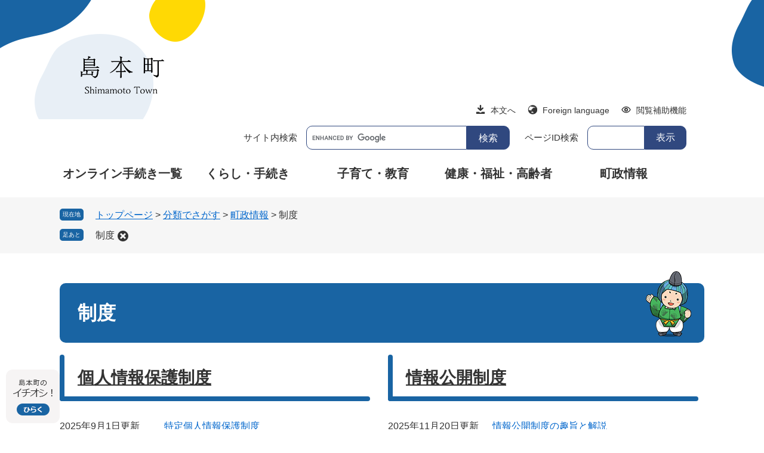

--- FILE ---
content_type: text/html
request_url: https://www.town.shimamoto.lg.jp/life/5/37/
body_size: 17167
content:
<?xml version="1.0" encoding="utf-8" standalone="no"?>
<!DOCTYPE html PUBLIC "-//W3C//DTD XHTML 1.0 Transitional//EN" "http://www.w3.org/TR/xhtml1/DTD/xhtml1-transitional.dtd">
<html xmlns="http://www.w3.org/1999/xhtml" xml:lang="ja" lang="ja">
<head>
	<!-- Google tag (gtag.js) -->
<script async src="https://www.googletagmanager.com/gtag/js?id=G-ER6FXW4F3D"></script>
<script>
  window.dataLayer = window.dataLayer || [];
  function gtag(){dataLayer.push(arguments);}
  gtag('js', new Date());

  gtag('config', 'G-ER6FXW4F3D');
  gtag('config', 'UA-222621236-1');
</script>
	<meta http-equiv="X-UA-Compatible" content="IE=edge" />
	<meta http-equiv="Content-Type" content="text/html; charset=utf-8" />
	<meta http-equiv="Content-Language" content="ja" />
	<meta http-equiv="Content-Style-Type" content="text/css" />
	<meta http-equiv="Content-Script-Type" content="text/javascript" />
	<meta name="viewport" content="width=device-width, initial-scale=1.0" />
	<title>制度 - 島本町ホームページ</title>
	<link rel="shortcut icon" href="/favicon.ico" type="image/vnd.microsoft.icon" />
<link rel="icon" href="/favicon.ico" type="image/vnd.microsoft.icon" />
<link rel="apple-touch-icon" href="/apple-touch-icon.png" />
<link rel="stylesheet" type="text/css" media="print" href="/ssi/css/print.css" />
<script type="text/javascript" src="/ssi/js/escapeurl.js"></script>
<script type="text/javascript" src="/ssi/js/jquery.js"></script>
<script type="text/javascript" src="/ssi/js/jquery-migrate.js"></script>
<script type="text/javascript" src="/ssi/js/common.js"></script>
<script type="text/javascript" src="/ssi/js/s-google.js"></script>
<script type="text/javascript" src="/ssi/js/search-trend.js"></script>
<script type="text/javascript" src="/ssi/js/search-open-page-id.js"></script>
<script type="text/javascript" src="/ssi/js/last-page-parts-load-1.js"></script>
<script type="text/javascript" src="/ssi/js/footstep.js"></script>
<link rel="stylesheet" type="text/css" href="/ssi/css/footstep.css" />
	<style type="text/css" media="all">
		@import url("/ssi/css/life.css");
	</style>
	
</head>
<body>

<div class="life life_list2">
	<!-- コンテナここから -->
	<div id="container">
		<span class="hide" id="pagetop">ページの先頭です。</span>
		<span class="hide"><a href="#skip">メニューを飛ばして本文へ</a></span>

		<!-- ヘッダここから -->
		<div id="header">
			<!-- ヘッダーここから -->
<div id="header2">
	<div id="spm_wrap">
		<button type="button" id="spm_menu"><span class="hide">メニュー</span></button>
		<button type="button" id="spm_search"><span class="hide">検索</span></button>
	</div>
	<div id="he_left">
		<div id="logo"><a href="/"><img src="/img/common/logo_shimamoto.png" alt="島本町ホームページ" width="180" height="60" /></a></div>
	</div>
	<div id="he_right">
		<noscript><p>JavaScriptが無効のため、文字の大きさ・背景色を変更する機能を使用できません。</p></noscript>
		<!-- リンクここから -->
		<ul id="header_navi">
			<li class="h_main"><a href="#skip">本文へ</a></li>
			<li class="h_lang"><a href="/site/userguide/5786.html" lang="en">Foreign language</a></li>
			<li class="h_support">
				<a href="javascript:void(0)" onclick="javascript:return false;" onkeypress="javascript:return false;" id="support_menu_open">閲覧補助機能</a>
				<div id="support_menu_box">
					<!-- 文字の大きさ変更ここから -->
					<dl id="moji_size">
						<dt>文字サイズ</dt>
						<dd><a id="moji_large" href="javascript:fsc('larger');" title="文字サイズを拡大する">拡大</a></dd>
						<dd><a id="moji_default" href="javascript:fsc('default');" title="文字サイズを標準にする">標準</a></dd>
					</dl>
					<!-- 文字の大きさ変更ここまで -->
					<!-- 背景の変更ここから -->
					<dl id="haikei_color">
						<dt>背景色</dt>
						<dd><a id="haikei_white" href="javascript:SetCss(1);" title="背景色を白色に変更する">白</a></dd>
						<dd><a id="haikei_black" href="javascript:SetCss(2);" title="背景色を黒色に変更する">黒</a></dd>
						<dd><a id="haikei_blue"  href="javascript:SetCss(3);" title="背景色を青色に変更する">青</a></dd>
					</dl>
					<!-- 背景の変更ここまで -->
					<button type="button" id="support_menu_close"><span>とじる</span></button>
				</div>
			</li>
		</ul>
		<!-- リンクここまで -->
		<!-- 検索ここから -->
		<div id="top_search_keyword">
			<!-- Googleカスタム検索ここから -->
			<div class="site_search">
				<form action="/search.html" method="get" id="cse-search-box" name="cse-search-box">
					<input type="hidden" name="cx" value="0a9f0b1aafb32c544" /><!--
					--><input type="hidden" name="cof" value="FORID:11" /><!--
					--><input type="hidden" name="ie" value="UTF-8" /><!--
					--><label for="tmp_query"><span>サイト内検索</span></label><!--
					--><input type="text" name="q" value="" id="tmp_query" /><!--
					--><input type="submit" value="検索" id="submit" name="sa" />
				</form>
				<script type="text/javascript" src="https://www.google.com/coop/cse/brand?form=cse-search-box"></script>
			</div>
			<!-- Googleカスタム検索ここまで -->
			<!-- ページID検索ここから -->
			<div id="top_search_page_id">
				<div id="open_page_id_box" class="pageid_search">
					<label for="open_page_id">ページID検索</label>
					<div class="pageid_box">
						<input type="text" id="open_page_id" name="open_page_id" value="" />
						<input type="submit" value="表示" id="open_page_id_submit" name="open_page_id_submit" onclick="javascript:search_open_page_id();" onkeypress="javascript:search_open_page_id();" />
					</div>
				</div>
				<div id="open_page_id_message"></div>
			</div>
			<!-- ページID検索ここまで -->
		</div>
		<!-- 検索ここまで -->
		<!-- 注目ワードここから -->
		<div id="search_trend_word">
			<div id="search_trend_word_ttl">よく見られているワード</div>
			<p>熊
ごみ
<a href="https://logoform.jp/procedure/8bKw/708">オンライン手続き一覧</a><span class="external_link_text">＜外部リンク＞</span>
ふるさと納税
入札
採用
<a href="/soshiki/34/29455.html">しまもとマップ</a>
給付金
小学校
人口
ふれあいセンター
住民票
みづまろくん
<a href="/site/kouhoushimamoto/">広報</a></p>
		</div>
		<!-- 注目ワードここまで -->

		<!-- 検索メニューここから -->
		<div id="top_search_menu_list">
			<ul>
				<li><a href="/life/sub/1">申請・手続</a></li>
				<li><a href="/calendar/">カレンダー</a></li>
				<li><a href="/soshiki/">各課案内</a></li>
				<li><a href="/map/">施設・地図</a></li>
			</ul>
		</div>
		<!-- 検索メニューここまで -->

		<!-- グローバルここから -->
		<div id="top_search">
			<div id="top_search_box">
				<ul id="gnav">
					<li id="gnav4"><a href="https://logoform.jp/procedure/8bKw/708">オンライン手続き一覧</a><span class="external_link_text">＜外部リンク＞</span></li>
					<li id="gnav1"><a href="/life/1/">くらし・手続き</a></li>
					<li id="gnav2"><a href="/life/2/">子育て・教育</a></li>
					<li id="gnav3"><a href="/life/3/">健康・福祉・高齢者</a></li>
					<li id="gnav5"><a href="/life/5/">町政情報</a></li>
					<li class="gnav_banner_sp"><a href="/site/kosodate/"><img src="/img/sp/gnav_banner_kosodate_sp.png" alt="ぐんぐんしまもと" /></a></li>
				</ul>
			</div>
		</div>
		<!-- グローバルここまで -->
		<button type="button" id="spm_menu_close"><span>とじる</span></button>
	</div>
</div>
<!-- ヘッダーここまで -->
			<!-- -->
			<!-- header -->
		</div>
		<!-- ヘッダここまで -->

		<!-- ぱんくずナビここから -->
		<div id="pankuzu_wrap">
			<div class="pankuzu">
				<span class="icon_current">現在地</span>
				<span class="pankuzu_class pankuzu_class_top"><a href="/">トップページ</a></span>
				<span class="pankuzu_mark"> &gt; </span>
				<span class="pankuzu_class"><a href="/life/">分類でさがす</a></span>
				<span class="pankuzu_mark"> &gt; </span>
				<span class="pankuzu_class"><a href="/life/5/">町政情報</a></span>
				<span class="pankuzu_mark"> &gt; </span>
				<span class="pankuzu_class pankuzu_class_current">制度</span>
			</div>
		</div>
		<!-- ぱんくずナビここまで -->

		<div id="mymainback">

			<!-- メインここから -->
			<div id="main">
				<div id="main_a">
					<hr class="hide" />
					<p class="hide" id="skip">本文</p>

					<div id="main_header">
						<h1>制度</h1>
					</div>

					<!-- main_bodyここから -->
					<div id="main_body">

						<!-- 分類ごとの新着情報ここから -->
						<div id="life_cat_list_wrap">
							<!-- [[a]] -->
							<div class="life_cat_list">
								<h2 class="acc_title"><a id="jmp194" name="jmp194" href="/life/5/37/194/">個人情報保護制度</a>
</h2>
								<div>
									
									
									<!-- [[life_list_head]] -->
									<div class="info_list info_list_date">
										<ul>
											
											<li><span class="article_date">2025年9月1日更新</span><span class="article_title"><a href="/soshiki/5/1220.html">特定個人情報保護制度</a></span></li>
											
											<li><span class="article_date">2025年8月28日更新</span><span class="article_title"><a href="/soshiki/5/17922.html">個人情報ファイル簿の公表</a></span></li>
											
											<li><span class="article_date">2025年5月7日更新</span><span class="article_title"><a href="/soshiki/5/19581.html">個人情報保護制度</a></span></li>
											
											<li><span class="article_date">2023年11月7日更新</span><span class="article_title"><a href="/site/kaigi-kaisainittei-shingikai/21364.html">令和5年度第1回島本町情報公開・個人情報保護運営審議会</a></span></li>
											
											<li><span class="article_date">2023年7月28日更新</span><span class="article_title"><a href="/soshiki/5/19583.html">保有個人情報開示等請求書</a></span></li>
											
										</ul>
										<div class="link_ichiran"><a href="/life/5/37/194/">個人情報保護制度の一覧</a></div>
									</div>
									<!-- [[life_list_tail]] -->
								</div>
							</div>
							
							<div class="life_cat_list">
								<h2 class="acc_title"><a id="jmp195" name="jmp195" href="/life/5/37/195/">情報公開制度</a>
</h2>
								<div>
									
									
									<!-- [[life_list_head]] -->
									<div class="info_list info_list_date">
										<ul>
											
											<li><span class="article_date">2025年11月20日更新</span><span class="article_title"><a href="/soshiki/5/2024.html">情報公開制度の趣旨と解説</a></span></li>
											
											<li><span class="article_date">2025年5月7日更新</span><span class="article_title"><a href="/soshiki/5/1211.html">情報公開制度のご利用方法</a></span></li>
											
											<li><span class="article_date">2025年5月7日更新</span><span class="article_title"><a href="/soshiki/5/1207.html">役場2階「行政資料コーナー」をご利用ください</a></span></li>
											
											<li><span class="article_date">2023年11月7日更新</span><span class="article_title"><a href="/site/kaigi-kaisainittei-shingikai/21364.html">令和5年度第1回島本町情報公開・個人情報保護運営審議会</a></span></li>
											
											<li><span class="article_date">2023年4月1日更新</span><span class="article_title"><a href="/site/kaigi-kaisainittei-shingikai/2936.html">島本町情報公開・個人情報保護運営審議会</a></span></li>
											
										</ul>
										<div class="link_ichiran"><a href="/life/5/37/195/">情報公開制度の一覧</a></div>
									</div>
									<!-- [[life_list_tail]] -->
								</div>
							</div>
							
							<div class="life_cat_list">
								<h2 class="acc_title"><a id="jmp196" name="jmp196" href="/life/5/37/196/">島本町例規集</a>
</h2>
								<div>
									
									
									<!-- [[life_list_head]] -->
									<div class="info_list info_list_date">
										<ul>
											
											<li><span class="article_date">2021年12月16日更新</span><span class="article_title"><a href="/soshiki/7/2582.html">島本町例規集</a></span></li>
											
										</ul>
										<div class="link_ichiran"><a href="/life/5/37/196/">島本町例規集の一覧</a></div>
									</div>
									<!-- [[life_list_tail]] -->
								</div>
							</div>
							
							<div class="life_cat_list">
								<h2 class="acc_title"><a id="jmp197" name="jmp197" href="/life/5/37/197/">後援</a>
</h2>
								<div>
									
									
									<!-- [[life_list_head]] -->
									<div class="info_list info_list_date">
										<ul>
											
											<li><span class="article_date">2021年12月16日更新</span><span class="article_title"><a href="/soshiki/24/2405.html">社会教育事業の奨励・援助(町教育委員会後援)について</a></span></li>
											
										</ul>
										<div class="link_ichiran"><a href="/life/5/37/197/">後援の一覧</a></div>
									</div>
									<!-- [[life_list_tail]] -->
								</div>
							</div>
							<!-- [[f]] -->
						</div>
						<!-- 分類ごとの新着情報ここまで -->

					</div>
					<!-- main_bodyここまで -->

				</div>
			</div>
			<!-- メインここまで -->
			<hr class="hide" />

			<!-- サイドバー1ここから -->
			<!-- サイドバー1ここまで -->

			<!-- サイドバー2ここから -->
			<!-- サイドバー2ここまで -->

		</div><!-- 3カラム終わり -->

		<!-- バナー広告ここから --><!-- バナー広告ここまで -->

		<!-- フッタここから -->
		<div id="footer">
			<!-- おすすめ情報ここから -->
<div id="osusume_banner">
	<div id="osusume_banner_box">
		<div id="osusume_banner_ttl">
			<a href="javascript:void(0)" onclick="javascript:return false;" onkeypress="javascript:return false;" id="osusume_banner_open">
				<img class="btn_open" src="/img/common/btn_osusumi_open.png" alt="島本町のイチオシ" />
			</a>
		</div>
		<div id="osusume_banner_list">
			<label class="sp_osusume_ttl"><span>島本町の</span><span>イチオシ！</span></label>
			<div id="osusume_banner_list_box">
				<div class="osusume_banner_list_detail">
					<a href="/site/kosodate/"><img class="btn_open" src="/img/common/img_osusumi_1.png" alt="ぐんぐんしまもと" /></a>
					<a href="/site/kankou/"><img class="btn_open" src="/img/common/img_osusumi_3.png" alt="しまもと観光" /></a>
					<a href="/site/rekishi-bunka/"><img class="btn_open" src="/img/common/img_osusumi_4.png" alt="しまもと歴史・文化" /></a>
				</div>
			</div>
		</div>
	</div>
</div>
<!-- おすすめ情報ここまで -->
<div id="to_page_top"><a href="#pagetop"><img src="/img/common/back_top.png" alt="ページの先頭へ" /></a></div>
			<!--フッターここまで -->
			<div id="author_info">
	<div class="author_flex">
		<div id="author_box">
			<div class="foot_ttl">
				<p class="f_author">島本町役場</p>
				<img src="/img/common/foot_logo.png" alt="島本町公式マスコットキャラクター みづまろくん" />
			</div>
			<p class="f_address">〒618-8570 大阪府三島郡島本町桜井二丁目1番1号</p>
			<p class="f_contact"><span>Tel：<span class="number">075-961-5151</span><span class="name">（代表）</span></span>
<span>Fax：<span class="number">075-962-5156</span></span></p>
			<p class="f_link"><a href="/soshiki/5/1240.html">町役場へのアクセス</a></p>
			<p class="f_detail">開庁時間：9時から17時30分<br />
休日：土曜日、日曜日、祝日および12月29日から1月3日</p>
			<p class="f_number">法人番号8000020273015</p>
			<p lang="en">Copyright Shimamoto Town. All Rights Reserved.</p>
		</div>
		<div class="foot_map"><img src="/img/common/foot_map.png" alt="島本町の地図" /></div>
	</div>
</div>
<div id="footer_navi">
	<ul>
		<li><a href="/sitemap.html">サイトマップ</a></li>
		<li><a href="/site/userguide/">サイト利用案内</a></li>
		<li><a href="/site/userguide/1984.html">著作権について</a></li>
		<li><a href="/site/userguide/5052.html">個人情報保護方針</a></li>
		<li><a href="/site/userguide/1248.html">アクセシビリティ方針</a></li>
		<li><a href="/site/userguide/1256.html">広告バナー掲載について</a></li>
	</ul>
</div>
		</div>
		<!-- フッタここまで -->

	</div>
	<!-- コンテナここまで -->
</div>
<script type="text/javascript" src="/ssi/js/inittablet.js"></script>
</body>
</html>

--- FILE ---
content_type: text/css
request_url: https://www.town.shimamoto.lg.jp/ssi/css/parts.css
body_size: 60947
content:
@charset "utf-8";

/********** 1 共通 **********/

/* float clear */
.cf::before,
.cf::after {
	content: "";
	display: table;
}

.cf::after {
	clear: both;
}

/* For IE 6/7 (trigger hasLayout) */
.cf {
	zoom: 1;
}

/* スマートフォン用 */
#viewPCMode {
	display: none;
}

#sp_page_index_link_wrap {
	display: none;
}

#spm_wrap {
	display: none;
}

.sp_button {
	display: none;
}

/* レスポンシブアコーディオン用 */
.acc_title+input {
	display: none;
}

.acc_icon {
	display: none;
}

/* 隠す */
.hide {
	display: block;
	width: 0px;
	height: 0px;
	margin: 0px;
	padding: 0px;
	clip: rect(0, 0, 0, 0);
	overflow: hidden;
}

hr.hide {
	border: none;
}

/* Googlemap */
.gglmap {
	position: relative;
	padding-top: 30px;
	padding-bottom: 56.25%;
	height: 0px;
	overflow: hidden;
}

.gglmap iframe,
.gglmap object,
.gglmap embed {
	position: absolute;
	top: 0px;
	left: 0px;
	width: 100%;
	height: 100%;
}

/* iOSでのボタンデザインをリセット */
div:not(#preview_edit_move_bar)~* input[type="button"],
div:not(#preview_edit_move_bar)~* input[type="submit"],
div:not(#preview_edit_move_bar)~* button {
	-webkit-appearance: none;
	-moz-appearance: none;
	appearance: none;
	border-radius: 0;
	cursor: pointer;
	color: inherit;
	font-weight: normal;
	font-style: normal;
}

/* telリンク無効 */
.open_page_id a[href^="tel:"],
.f_number a[href^="tel:"] {
	text-decoration: none !important;
	color: currentColor !important;
	pointer-events: none !important;
}

/* 承認枠 */
#approval_table {
	font-size: 1.4rem;
}

/********** 2 基本設定 **********/

/* フォント */
body,
button,
input[type="button"],
input[type="submit"],
input[type="text"],
textarea,
select {
	font-family: Meiryo, メイリオ, 'Hiragino Kaku Gothic ProN', 'ヒラギノ角ゴ ProN W3', Osaka, sans-serif;
	font-size: 1.6rem;
	line-height: 1.5;
}

em {
	font-family: 'Hiragino Kaku Gothic ProN', 'ヒラギノ角ゴ ProN W3', Osaka, 'MS PGothic', sans-serif;
}

.mincho {
	font-family: '游明朝', 'Yu Mincho', '游明朝体', 'YuMincho', 'ヒラギノ明朝 Pro W3', 'Hiragino Mincho Pro', 'HiraMinProN-W3', serif;
}

/* 基本の文字色 */
body {
	color: #333;
}

/* リンク */
a:link {
	color: #0d59b7;
	text-decoration: underline;
}

a:visited {
	color: #660099;
	text-decoration: underline;
}

a:active {
	color: #cc0000;
	text-decoration: none;
}

a:hover {
	color: #000000;
	text-decoration: none;
}
/*バナーを丸く追記*/
a img {
	border: none;
	border-radius: 11px;
}

/* 外部リンク */
.external_link_text {
	display: none;
}

/* 基本タグ */
p {
	margin: 1em 0px;
	word-wrap: break-word;
	word-break: normal;
}

hr {
	clear: both;
}

/********** 3 ヘッダ **********/

/* ヘッダ */
#header2 {
	width: 1080px;
	margin: 0px auto;
	position: relative;
}

#he_left {
	width: 180px;
	position: absolute;
	top: 20px;
	left: 0px;
	z-index: 1;
}

#he_left #logo {
	margin: 0px;
}

#he_left #logo h1 {
	margin: 0px;
}

#he_left #logo a {
	display: block;
}

#he_left #logo img {
	max-width: 100%;
	height: auto;
}

#he_right {
	margin-left: 200px;
	padding: 20px 0px;
	text-align: right;
}

ul#header_navi {
	margin: 0px;
	padding: 0px;
	list-style: none;
	display: -webkit-box;
	display: -ms-flexbox;
	display: flex;
	-ms-flex-wrap: wrap;
	flex-wrap: wrap;
	-webkit-box-pack: end;
	-ms-flex-pack: end;
	justify-content: flex-end;
	-webkit-box-align: start;
	-ms-flex-align: start;
	align-items: flex-start;
}

ul#header_navi li[class^="h_"] {
	display: inline-block;
	vertical-align: top;
	margin: 0px 0px 10px 20px;
	text-align: left;
}

/* アクセシビリティ機能 */
.h_support {
	position: relative;
}

#support_menu_box {
	display: none;
	position: absolute;
	top: 100%;
	right: 0px;
	z-index: 100;
	background: #fff;
	-webkit-box-shadow: 0px 3px 10px -2px rgba(0, 0, 0, 0.5);
	box-shadow: 0px 3px 10px -2px rgba(0, 0, 0, 0.5);
	border-radius: 5px;
	-webkit-box-sizing: border-box;
	box-sizing: border-box;
	width: 21rem;
	margin: 0px;
	padding: 15px;
	text-align: center;
}

#support_menu_box.open {
	display: block;
}

#support_menu_close {
	border: none;
	background: #e6e6e6;
	font-size: 1.4rem;
	margin: 0px;
	padding: 0px 15px;
}

#support_menu_box dl {
	margin: 0px 0px 15px;
	display: -webkit-box;
	display: -ms-flexbox;
	display: flex;
	-ms-flex-wrap: nowrap;
	flex-wrap: nowrap;
	-webkit-box-pack: center;
	-ms-flex-pack: center;
	justify-content: center;
	-webkit-box-align: center;
	-ms-flex-align: center;
	align-items: center;
}

#support_menu_box dl dt {
	display: inline-block;
	vertical-align: middle;
	width: 5em;
	font-size: 1.4rem;
	font-weight: bold;
	line-height: 1.8rem;
	margin: 0px 5px 0px 0px;
	padding: 6px 0px;
}

#support_menu_box dl dd {
	display: inline-block;
	vertical-align: middle;
	margin: 0px 0px 0px 2px;
	padding: 0px;
}

#support_menu_box dl dd a {
	display: block;
	background: #fff;
	border: 1px solid #ccc;
	border-radius: 3px;
	color: #333;
	font-size: 1.2rem;
	line-height: 1.8rem;
	text-decoration: none;
	padding: 5px 8px;
}

#support_menu_box dl dd a#moji_large {
	font-size: 1.4rem;
	font-weight: bold;
}

#support_menu_box dl dd a#haikei_white {
	background: #fff !important;
	color: #333 !important;
}

#support_menu_box dl dd a#haikei_black {
	background: #000 !important;
	color: #fff !important;
}

#support_menu_box dl dd a#haikei_blue {
	background: #00f !important;
	color: #ff0 !important;
}

/* 検索 */
#cse-search-box {
	display: inline-block;
	vertical-align: middle;
	width: 446px;
	border: 1px solid #ccc;
	-webkit-box-sizing: border-box;
	box-sizing: border-box;
}

#tmp_query {
	display: inline-block;
	vertical-align: middle;
	border: none;
	width: calc(100% - 60px);
	height: 40px;
	-webkit-box-sizing: border-box;
	box-sizing: border-box;
}

#submit {
	display: inline-block;
	vertical-align: middle;
	border: none;
	background: #e6e6e6;
	width:100px!important;
	height: 40px;
	-webkit-box-sizing: border-box;
	box-sizing: border-box;
	margin: 0px;
	padding: 0px;
	font-size: 1.6rem;
	line-height:40px;
	white-space: nowrap;
}

#cse_filetype {
	display: inline-block;
	vertical-align: middle;
}

#cse_filetype fieldset {
	border: none;
	margin: 0px;
	padding: 0px 0px 0px 10px;
}

#cse_filetype fieldset legend {
	margin: 0px;
	padding: 0px;
	display: none;
}

#cse_filetype fieldset span {
	font-size: 1.4rem;
	display: inline-block;
}

#cse_filetype fieldset span input {
	margin: 3px 4px 5px 5px;
	vertical-align: middle;
}

/* グローバルナビ */
#top_search {
	background: #e6e6e6;
}

ul#gnav {
	width: 1080px;
	margin: 0px auto;
	padding: 10px 0px;
	list-style: none;
	display: table;
	table-layout: fixed;
}

ul#gnav li {
	display: table-cell;
	vertical-align: middle;
}

ul#gnav li a {
	display: block;
	color: #333;
	font-size: 2.2rem;
	font-weight: bold;
	line-height: 3rem;
	text-decoration: none;
	text-align: center;
	padding: 15px 10px;
}

/* グローバルナビ（動的メニュー） ※使用する場合は要調整 */
#context_category02,
#context_category01 {
	display: none;
}

button#spm_menu_close {
	display: none;
}

/********** 4 パンくず **********/

/* パンくず */
#pankuzu_wrap {
	background: #f6f6f6;
	padding: 18px 0px 8px;
}

#pankuzu_wrap>div {
	width: 1080px;
	margin: 0px auto 10px;
	-webkit-box-sizing: border-box;
	box-sizing: border-box;
}

.pankuzu {
	position: relative;
	padding-left: 6rem;
}

.pankuzu .icon_current {
	display: none;
}

.pankuzu:first-child .icon_current {
	display: block;
	width: 4rem;
	height: 2rem;
	background: #333;
	border-radius: 5px;
	color: #fff;
	font-size: 1rem;
	line-height: 1.2rem;
	padding: 0.4rem 0px;
	text-align: center;
	-webkit-box-sizing: border-box;
	box-sizing: border-box;
	position: absolute;
	top: 1px;
	left: 0px;
}

/********** 5 フッタ **********/

/* フッタ */
#footer_navi {
	background: #e6e6e6;
}

#footer_navi ul {
	width: 1080px;
	margin: 0px auto;
	padding: 30px 0px 10px;
	list-style: none;
	display: -webkit-box;
	display: -ms-flexbox;
	display: flex;
	-ms-flex-wrap: wrap;
	flex-wrap: wrap;
	-webkit-box-pack: start;
	-ms-flex-pack: start;
	justify-content: flex-start;
	-webkit-box-align: start;
	-ms-flex-align: start;
	align-items: flex-start;
}

#footer_navi ul li {
	display: inline-block;
	vertical-align: middle;
	margin: 0px 10px 10px 0px;
}

#author_info {
	background: #e6e6e6;
}

#author_info>div {
	width: 1080px;
	margin: 0px auto;
}

#author_box {
	padding: 20px 0px;
}

#author_box p {
	margin: 0px;
}

#author_box p.f_author {
	font-size: 3rem;
	font-weight: bold;
}

#copyright {
	padding: 20px 0px 30px;
}

#copyright p {
	margin: 0px;
}

/* 戻る・ページトップ */
#back_or_pagetop {
	width: 1080px;
	margin: 0px auto;
	text-align: right;
	display: -webkit-box;
	display: -ms-flexbox;
	display: flex;
	-ms-flex-wrap: wrap;
	flex-wrap: wrap;
	-webkit-box-pack: end;
	-ms-flex-pack: end;
	justify-content: flex-end;
	-webkit-box-align: end;
	-ms-flex-align: end;
	align-items: flex-end;
}

#back_or_pagetop>div {
	display: inline-block;
	vertical-align: bottom;
	margin-left: 5px;
}

#back_or_pagetop>div a {
	display: block;
	text-align: center;
	background: #e6e6e6;
	color: #333;
	line-height: 2rem;
	padding: 10px 20px;
	width: 10em;
}

/* ページトップ（フローティング表示） */
#footer_link_pagetop {
	display: block;
	width: 90px;
	position: fixed;
	right: 20px;
	bottom: -180px;
	z-index: 70;
	-webkit-transition: bottom 0.5s ease-in-out;
	-o-transition: bottom 0.5s ease-in-out;
	transition: bottom 0.5s ease-in-out;
}

#footer_link_pagetop.fixed {
	bottom: 20px;
}

#footer_link_pagetop a {
	display: block;
}

#footer_link_pagetop img {
	width: 100%;
	height: auto;
}

/* おすすめ情報（回遊ボタン） */
#osusume_banner {
	position: fixed;
	left: 10px;
	bottom: 10px;
	z-index: 90;
}

#osusume_banner_box {
	width: auto;
	display: table;
}

#osusume_banner_ttl {
	display: table-cell;
	vertical-align: bottom;
	width: 100px;
}

#osusume_banner_ttl a {
	display: block;
	background: #ccc;
	color: #000;
	font-size: 1.5rem;
	font-weight: bold;
	line-height: 2rem;
	text-decoration: none;
	text-align: center;
	padding: 30px 0px;
}

#osusume_banner_list {
	display: none;
	vertical-align: bottom;
	background: #ccc;
	padding: 10px;
	max-width: calc(100vw - 140px);
	-webkit-box-sizing: border-box;
	box-sizing: border-box;
}

#osusume_banner.open #osusume_banner_list {
	display: table-cell;
}

#osusume_banner_list_box {
	background: #fff;
	padding: 5px;
	position: relative;
}

#osusume_banner_close {
	display: block;
	width: 20px;
	height: 20px;
	margin: 0px;
	padding: 0px;
	border: none;
	background: url(/img/common/icon_clear.png) no-repeat center center #333;
	background-size: 10px 10px;
	border-radius: 100%;
	color: #fff;
	line-height: 1;
	text-align: left;
	text-indent: -9999em;
	overflow: hidden;
	cursor: pointer;
	position: absolute;
	top: -10px;
	right: -10px;
}

.osusume_banner_list_detail {
	margin: 0px;
	padding: 0px;
	display: -webkit-box;
	display: -ms-flexbox;
	display: flex;
	-ms-flex-wrap: wrap;
	flex-wrap: wrap;
	-webkit-box-pack: start;
	-ms-flex-pack: start;
	justify-content: flex-start;
	-webkit-box-align: start;
	-ms-flex-align: start;
	align-items: flex-start;
}

.osusume_banner_list_detail>a {
	display: inline-block;
	vertical-align: top;
	width: 200px;
	margin: 5px;
}

.osusume_banner_list_detail img {
	width: 100%;
	height: auto;
}

/********** 6 メイン **********/

/* メイン */
#mymainback {
	padding-top: 30px;
	padding-bottom: 50px;
}

/* コンテンツヘッダ */
#content_header {
	margin: 0px 0px 20px;
	text-align: right;
}

#content_header>span {
	display: block;
}

/* SDGsアイコン */
.content_header_wrap {
	display: -webkit-box;
	display: -ms-flexbox;
	display: flex;
	-ms-flex-wrap: nowrap;
	flex-wrap: nowrap;
	-webkit-box-pack: justify;
	-ms-flex-pack: justify;
	justify-content: space-between;
	-webkit-box-align: start;
	-ms-flex-align: start;
	align-items: flex-start;
	margin: 0px 0px 20px;
}

.content_header_wrap>div {
	display: inline-block;
	vertical-align: top;
}

.content_header_wrap>div#content_header {
	width: calc(100% - 220px);
	margin: 0px;
}

.content_header_wrap>div#content_header:only-of-type {
	width: 100%;
}

.d-flex.f-wrap-wrap,
.sdgs-icons {
	width: 210px;
}

.d-flex.f-wrap-wrap img,
.sdgs-icons img {
	width: 100px;
	height: auto;
	display: inline-block;
	vertical-align: top;
	margin: 0px 5px 5px 0px;
}

/* 印刷 */
#print_mode_link,
#print_mode_link_large {
	display: inline-block;
	background: url(/img/common/icon_print.png) no-repeat left center;
	padding-left: 20px;
}

/* 見出し */
#main_header {
	margin-bottom: 20px;
}

#main_header h1 {
	margin: 0px;
	padding: 29px 30px;
	background: #e6e6e6;
	font-size: 3rem;
	font-weight: bold;
	line-height: 1.4;
}

#main_body h2 {
	clear: both;
	margin: 20px 0px;
	padding: 20px 30px;
	background: #e6e6e6;
	font-size: 2.2rem;
	font-weight: bold;
	line-height: 1.4;
}

#main_body h3 {
	clear: both;
	margin: 20px 0px;
	padding: 16px 30px;
	background: #e6e6e6;
	font-size: 2rem;
	font-weight: bold;
	line-height: 1.4;
}

#main_body h4 {
	clear: both;
	margin: 20px 0px;
	padding: 15px 30px;
	background: #e6e6e6;
	font-size: 1.8rem;
	font-weight: bold;
	line-height: 1.4;
}

#main_body h5 {
	clear: both;
	margin: 20px 0px;
	padding: 11px 30px;
	background: #e6e6e6;
	font-size: 1.7rem;
	font-weight: bold;
	line-height: 1.4;
}

#main_body h6 {
	clear: both;
	margin: 20px 0px;
	padding: 9px 30px;
	background: #e6e6e6;
	font-size: 1.6rem;
	font-weight: bold;
	line-height: 1.4;
}

/* テーブル */
#main_body table {
	border-color: #333;
	border-collapse: collapse;
	border-style: solid;
	margin: 0px 0px 20px;
	max-width: 100%;
}

#main_body th {
	background: #f6f6f6;
	border-color: #333;
	border-collapse: collapse;
	border-style: solid;
	border-width: 1px;
	padding: 0.5em;
}

#main_body td {
	border-color: #333;
	border-collapse: collapse;
	border-style: solid;
	border-width: 1px;
	padding: 0.5em;
}

/* テーブル内のpタグのマージンを0にする */
#main_body table p {
	margin: 0px 0px 1em;
}

#main_body table p:last-child {
	margin: 0px;
}

/* テーブル（borderを「0」に設定した場合は罫線を表示させない） */
/*
#main_body table[border="0"],
#main_body table[border="0"] th,
#main_body table[border="0"] td {
	border-width: 0px;
}
*/

/********** 7 サイド **********/

/* サイドバー */
#sidebar1>div,
#sidebar2>div {
	margin-bottom: 10px;
}

#sidebar1>div:last-child,
#sidebar2>div:last-child {
	margin-bottom: 0px !important;
}

#sidebar1 img,
#sidebar2 img {
	max-width: 100%;
	height: auto;
}

/* レコメンド・AIレコメンド */
#sidebar_recommend,
#sidebar_ai_recommend {
	background: #f6f6f6;
}

#recommend_title,
#ai_recommend_title {
	background: #e6e6e6;
	text-align: center;
	padding: 10px 5px;
}

#recommend_title h2,
#ai_recommend_title h2 {
	display: inline-block;
	text-align: left;
	font-size: 1.6rem;
	font-weight: bold;
	line-height: 1.4;
	margin: 0px;
	padding: 3px 0px 3px 40px;
}

#recommend_title h2 {
	background: url(/img/common/icon_recommend.png) no-repeat left center;
}

#ai_recommend_title h2 {
	background: url(/img/common/icon_ai_recommend.png) no-repeat left center;
}

#recommend_title h2 span,
#ai_recommend_title h2 span {
	display: block;
}

#sidebar_recommend ul,
#sidebar_ai_recommend ul {
	margin: 0px;
	padding: 0px;
	list-style: none;
}

#sidebar_recommend ul li,
#sidebar_ai_recommend ul li {
	display: block;
	border-top: 1px solid #fff;
	padding: 13px 20px;
}

/* 「見つからないときは」「よくある質問」バナー */
#common_banner_link ul {
	margin: 0px;
	padding: 0px;
	list-style: none;
}

#common_banner_link ul li {
	margin-bottom: 10px;
}

#common_banner_link ul li:last-child {
	margin-bottom: 0px;
}

#common_banner_link ul li a {
	display: block;
	background: #e6e6e6;
	color: #333;
	font-size: 1.6rem;
	font-weight: bold;
	line-height: 1.4;
	padding: 10px 5px;
	text-align: center;
}

#common_banner_link ul li a span {
	display: inline-block;
	padding: 9px 0px 9px 40px;
}

#common_banner_link ul li#common_banner_mitsukaranai a span {
	background: url(/img/common/icon_mitsukaranai.png) no-repeat left center;
}

#common_banner_link ul li#common_banner_faq a span {
	background: url(/img/common/icon_faq.png) no-repeat left center;
}

/* 「見つからないときは」「よくある質問」バナー（1カラム） */
@media screen and (min-width: 671px) {
	#main #common_banner_link ul {
		margin: 30px 0px 0px;
		display: -webkit-box;
		display: -ms-flexbox;
		display: flex;
		-ms-flex-wrap: wrap;
		flex-wrap: wrap;
		-webkit-box-pack: justify;
		-ms-flex-pack: justify;
		justify-content: space-between;
		-webkit-box-align: start;
		-ms-flex-align: start;
		align-items: flex-start;
	}

	#main #common_banner_link ul li {
		display: inline-block;
		vertical-align: top;
		width: calc(50% - 5px);
		margin: 0px;
	}
}

/* 「見つからないときは」「よくある質問」バナー（1カラム） ここまで */

/* サイドメニュー */
.side_box {
	background: #f6f6f6;
}

.side_box_ttl h2 {
	background: #e6e6e6;
	font-size: 1.6rem;
	font-weight: bold;
	line-height: 1.4;
	margin: 0px;
	padding: 14px 20px;
	text-align: center;
}

.side_box_list ul {
	margin: 0px;
	padding: 20px 20px 20px 40px;
}

.side_box_list ul li {
	margin: 0px 0px 10px;
}

.side_box_list ul li:last-child {
	margin-bottom: 0px;
}

.side_box_list ul li ul {
	padding: 0px 0px 0px 20px;
}

.side_box_list ul li ul li {
	margin-bottom: 0px;
}

.side_box_txt {
	padding: 20px;
}

.side_box_txt p {
	margin: 0px 0px 1em;
}

.side_box_txt p:last-child {
	margin-bottom: 0px;
}

.side_box_txt>div {
	margin: 0px 0px 1em;
}

.side_box_txt>div:last-child {
	margin-bottom: 0px;
}

/********** 8 リスト **********/

/* リスト（横並び） */
.navigation,
.navigation ul {
	margin: 0px;
	padding: 0px;
	list-style: none;
	display: -webkit-box;
	display: -ms-flexbox;
	display: flex;
	-ms-flex-wrap: wrap;
	flex-wrap: wrap;
	-webkit-box-pack: start;
	-ms-flex-pack: start;
	justify-content: flex-start;
	-webkit-box-align: start;
	-ms-flex-align: start;
	align-items: flex-start;
}

.navigation ul li,
.navigation>div {
	display: inline-block;
	vertical-align: top;
	margin: 0px 1em 1em 0px;
	padding-right: 1em;
	border-right: 1px solid;
}

.navigation ul li:last-child,
.navigation>div:last-child {
	margin-right: 0px;
	padding-right: 0px;
	border-right: none;
}

/* リスト（一覧） */
.info_list ul {
	margin: 0px;
	padding: 0px;
	list-style: none;
}

.info_list ul li {
	margin: 0px 0px 10px;
}

.info_list ul li:last-child {
	margin-bottom: 0px;
}

/* リスト（日付） */
.info_list.info_list_date ul li {
	width: 100%;
	display: table;
	-webkit-box-sizing: border-box;
	box-sizing: border-box;
}

.info_list.info_list_date ul li>span {
	display: table-cell;
	vertical-align: top;
}

.info_list.info_list_date ul li>span.article_date {
	width: 11em;
}

/* リスト（担当課） */
.article_section::before {
	content: '（';
}

.article_section::after {
	content: '）';
}

.article_section:empty::before,
.article_section:empty::after {
	display: none;
}

/* リスト（サムネイル） */
.list_pack {
	width: 100%;
	display: table;
	-webkit-box-sizing: border-box;
	box-sizing: border-box;
}

.list_pack .article_txt {
	display: table-cell;
	vertical-align: top;
}

.list_pack .article_txt .article_date {
	display: block;
}

.list_pack .article_txt .article_title {
	display: block;
}

.list_pack .article_img {
	display: table-cell;
	vertical-align: top;
	width: 200px;
	padding-right: 20px;
}

.list_pack .article_img span {
	display: block;
	height: 150px;
	overflow: hidden;
	position: relative;
	border: 1px solid #ccc;
}

.list_pack .article_img span:empty {
	height: 150px;
	background: url(/img/common/noimage.png) no-repeat center center;
}

.list_pack .article_img span img {
	position: absolute;
	top: 50%;
	left: 50%;
	-webkit-transform: translate(-50%, -50%);
	-ms-transform: translate(-50%, -50%);
	transform: translate(-50%, -50%);
	width: auto;
	height: auto;
	max-width: 100%;
	max-height: 100%;
}

/* リスト（サムネイル） 縦可変 */
/*
.list_pack .article_img span {
	height: auto;
}
.list_pack .article_img span img {
	position: static;
	-webkit-transform: none;
	    -ms-transform: none;
	        transform: none;
	width: 100%;
	height: auto;
}
*/

/* リスト（一覧リンク） */
div.link_ichiran {
	margin: 20px 0px 0px;
	text-align: right;
}

div.link_ichiran a {
	display: inline-block;
	background: #f6f6f6;
	padding: 8px 20px;
	text-align: center;
	-webkit-box-sizing: border-box;
	box-sizing: border-box;
}

#main div.link_ichiran a {
	min-width: 260px;
}

/* リスト（newアイコン） */
img.icon_new {
	margin-left: 0.5em;
}

/* リスト（新着情報） */
.section_information {
	margin: 30px 0px;
	padding: 20px 30px;
	background: #f6f6f6;
}

.section_information h2,
#main_body .section_information h2 {
	margin: 0px 0px 10px;
	padding: 0px;
	background: none;
	border: none;
	font-size: 1.8rem;
	font-weight: bold;
	line-height: 1.4;
}

.section_information p.no_data {
	margin: 0px;
}

.section_information_list ul {
	margin: 0px;
	padding: 0px;
	list-style: none;
}

.section_information_list ul li {
	width: 100%;
	display: table;
	-webkit-box-sizing: border-box;
	box-sizing: border-box;
	margin: 0px 0px 10px;
}

.section_information_list ul li:last-child {
	margin-bottom: 0px;
}

.section_information_list ul li>span {
	display: table-cell;
	vertical-align: top;
}

.section_information_list ul li>span.article_date {
	width: 11em;
}

.section_information_list div.link_box {
	margin: 20px 0px 0px;
	display: -webkit-box;
	display: -ms-flexbox;
	display: flex;
	-ms-flex-wrap: wrap;
	flex-wrap: wrap;
	-webkit-box-pack: center;
	-ms-flex-pack: center;
	justify-content: center;
	-webkit-box-align: start;
	-ms-flex-align: start;
	align-items: flex-start;
}

.section_information_list div.link_box span {
	display: inline-block;
	vertical-align: top;
	margin: 0px 5px;
	width: 260px;
	max-width: calc(100% - 10px);
}

.section_information_list div.link_box span a {
	display: block;
	border: none;
	background: #fff;
	margin: 0px;
	padding: 8px 20px;
	text-align: center;
}

/* リスト（新着情報2） */
.section_information2 {
	margin: 30px 0px;
}

.section_information2 h2,
#main_body .section_information2 h2 {
	margin: 0px 0px 10px;
	padding: 0px;
	background: none;
	border: none;
	font-size: 1.6rem;
	font-weight: bold;
	line-height: 1.4;
}

/* リスト（新着情報サムネイル） */
.section_information_thum {
	width: 100%;
	display: table;
	-webkit-box-sizing: border-box;
	box-sizing: border-box;
	margin: 0px 0px 10px;
}

.section_information_thum>div {
	display: table-cell;
	vertical-align: top;
}

.section_information_thum>div.lettering2 {
	width: 200px;
	padding-right: 20px;
}

.section_information_thum>div.lettering2 img {
	width: 100%;
	height: auto;
}

.section_information_thum>div.lettering3 .lettering_a>span {
	display: block;
}

/********** 9 バナー **********/

/* バナー広告 */
ul.banner_list {
	margin: 0px;
	padding: 0px;
	list-style: none;
	display: -webkit-box;
	display: -ms-flexbox;
	display: flex;
	-ms-flex-wrap: wrap;
	flex-wrap: wrap;
	-webkit-box-pack: start;
	-ms-flex-pack: start;
	justify-content: flex-start;
	-webkit-box-align: start;
	-ms-flex-align: start;
	align-items: flex-start;
}

ul.banner_list li {
	display: inline-block;
	vertical-align: top;
	width: 200px;
	margin: 8px;
}
/* バナーの丸みを四角に */
ul.banner_list li img {
	width: 100%;
	height: auto;
	border-radius: unset;
}

.banner_text {
	display: block;
	padding: 10px;
	text-align: left;
}

.banner_text span {
	display: block;
}

.banner_text span:nth-child(2n) {
	font-size: 1.4rem;
}

/* バナー広告（フッタ） */
#footer_banner {
	clear: both;
	width: 1080px;
	margin: 0px auto 50px;
}

/********** 10 各ページ **********/

/* サイトマップ */
#sitemap_list_wrap>div {
	margin-bottom: 30px;
}

#sitemap_list_wrap>div:last-child {
	margin-bottom: 0px;
}

/* 大分類（見出し） */
div[id^="main_header_life3_"] {
	display: block;
	width: 100%;
	height: 200px;
	background-color: #ccc;
	background-repeat: no-repeat;
	background-position: right center;
	background-size: cover;
	margin: 0px 0px 30px;
	padding: 0px;
	position: relative;
}

div#main_header_life3_1 {
	background-image: url(/img/life/life3_1_title.jpg);
}

/* くらしの情報 */
div#main_header_life3_2 {
	background-image: url(/img/life/life3_2_title.jpg);
}

/* 事業者の方へ */
div#main_header_life3_3 {
	background-image: url(/img/life/life3_3_title.jpg);
}

/* 観光情報 */
div#main_header_life3_4 {
	background-image: url(/img/life/life3_4_title.jpg);
}

/* 町政情報 */
div#main_header_life3_5 {
	background-image: url(/img/life/life3_5_title.jpg);
}

/* 市政情報 */

div[id^="main_header_life3_"] h1 {
	display: block;
	width: 100%;
	margin: 0px;
	padding: 0px 30px;
	-webkit-box-sizing: border-box;
	box-sizing: border-box;
	font-size: 3rem;
	font-weight: bold;
	line-height: 1.4;
	text-shadow: 0px 0px 3px #fff, 0px 0px 3px #fff, 0px 0px 3px #fff, 0px 0px 3px #fff, 0px 0px 3px #fff,
		0px 0px 3px #fff, 0px 0px 3px #fff, 0px 0px 3px #fff, 0px 0px 3px #fff, 0px 0px 3px #fff,
		0px 0px 3px #fff, 0px 0px 3px #fff, 0px 0px 3px #fff, 0px 0px 3px #fff, 0px 0px 3px #fff;
	position: absolute;
	top: 50%;
	left: 0px;
	-webkit-transform: translateY(-50%);
	-ms-transform: translateY(-50%);
	transform: translateY(-50%);
}

/* 大分類（ライフイベント） */
#lifestage {
	margin: 30px 0px;
}

#lifestage h2 {
	margin: 0px 0px 10px;
	padding: 0px;
	background: none;
	border: none;
	font-size: 1.8rem;
	font-weight: bold;
	line-height: 1.4;
}

#lifestage ul {
	margin: 0px;
	padding: 0px;
	list-style: none;
	display: -webkit-box;
	display: -ms-flexbox;
	display: flex;
	-ms-flex-wrap: wrap;
	flex-wrap: wrap;
	-webkit-box-pack: justify;
	-ms-flex-pack: justify;
	justify-content: space-between;
	-webkit-box-align: stretch;
	-ms-flex-align: stretch;
	align-items: stretch;
}

#lifestage ul li {
	width: 130px;
	max-width: 12%;
}

#lifestage ul li a {
	display: block;
	background-color: #ccc;
	background-repeat: no-repeat;
	background-position: center 20px;
	text-align: center;
	padding: 80px 10px 10px;
	height: 100%;
	-webkit-box-sizing: border-box;
	box-sizing: border-box;
}

#lifestage ul li#lifestage1 a {
	background-image: url(/img/lifestage/lifestage1_b.png);
}

#lifestage ul li#lifestage2 a {
	background-image: url(/img/lifestage/lifestage2_b.png);
}

#lifestage ul li#lifestage3 a {
	background-image: url(/img/lifestage/lifestage3_b.png);
}

#lifestage ul li#lifestage4 a {
	background-image: url(/img/lifestage/lifestage4_b.png);
}

#lifestage ul li#lifestage5 a {
	background-image: url(/img/lifestage/lifestage5_b.png);
}

#lifestage ul li#lifestage6 a {
	background-image: url(/img/lifestage/lifestage6_b.png);
}

#lifestage ul li#lifestage7 a {
	background-image: url(/img/lifestage/lifestage7_b.png);
}

#lifestage ul li#lifestage8 a {
	background-image: url(/img/lifestage/lifestage8_b.png);
}

/* 分類 */
#life_cat_list_wrap {
	display: -webkit-box;
	display: -ms-flexbox;
	display: flex;
	-ms-flex-wrap: wrap;
	flex-wrap: wrap;
	-webkit-box-pack: start;
	-ms-flex-pack: start;
	justify-content: flex-start;
	-webkit-box-align: stretch;
	-ms-flex-align: stretch;
	align-items: stretch;
}

.life_cat_list {
	display: inline-block;
	vertical-align: top;
	width: calc(50% - 15px);
	margin: 0px 30px 30px 0px;
}

.life_cat_list:nth-child(2n) {
	margin-right: 0px;
}

.life_list3_thum .life_cat_list,
.life_list2_thum .life_cat_list {
	width: 100%;
	margin-right: 0px;
}

#main_body .life_cat_list h2,
#main_body .life_cat_list h3 {
	margin-top: 0px;
}

.life_cat_list .info_list.info_list_date ul li {
	display: block;
}

.life_cat_list .info_list.info_list_date ul li>span {
	display: block;
}

.life_cat_list .info_list.info_list_date ul li>span.article_date {
	width: auto;
}

.life_gaiyou {
	margin-bottom: 1em;
}

/* 関連情報 */
#kanren_info {
	background: #f6f6f6;
	padding: 20px 20px 10px;
	text-align: center;
}

#kanren_info h2 {
	display: inline-block;
	background: url(/img/common/icon_kanren.png) no-repeat left center;
	font-size: 1.6rem;
	font-weight: bold;
	line-height: 1.4;
	margin: 0px;
	padding: 8px 20px 8px 35px;
}

#kanren_info .kanren_box {
	padding: 10px 0px;
	text-align: left;
}

#kanren_info .kanren_box h3 {
	margin: 0px 0px 15px;
	padding: 9px 20px;
	background: #e6e6e6;
	font-size: 1.6rem;
	font-weight: bold;
	line-height: 1.4;
	text-align: center;
}

#kanren_info .kanren_box ul {
	margin: 0px;
	padding: 0px 0px 0px 20px;
}

#kanren_info .kanren_box ul li {
	margin-bottom: 10px;
}

#kanren_info .kanren_box ul li:last-child {
	margin-bottom: 0px;
}

#kanren_info div.link_ichiran {
	margin-top: 15px;
	text-align: center;
}

#kanren_info div.link_ichiran a {
	display: block;
	background: #fff;
	padding: 8px 10px;
}

/* サブカテゴリ */
#lifesub_cat_list_wrap {
	display: -webkit-box;
	display: -ms-flexbox;
	display: flex;
	-ms-flex-wrap: wrap;
	flex-wrap: wrap;
	-webkit-box-pack: start;
	-ms-flex-pack: start;
	justify-content: flex-start;
	-webkit-box-align: stretch;
	-ms-flex-align: stretch;
	align-items: stretch;
}

.lifesub_cat_list {
	display: inline-block;
	vertical-align: top;
	width: calc(50% - 15px);
	margin: 0px 30px 30px 0px;
}

.lifesub_cat_list:nth-child(2n) {
	margin-right: 0px;
}

#main_body .lifesub_cat_list h2,
#main_body .lifesub_cat_list h3 {
	margin-top: 0px;
}

.lifesub_cat_list .info_list.info_list_date ul li {
	display: block;
}

.lifesub_cat_list .info_list.info_list_date ul li>span {
	display: block;
}

.lifesub_cat_list .info_list.info_list_date ul li>span.article_date {
	width: auto;
}

.life_cat_list_ttl {
	margin: 0px;
	padding: 16px 30px;
	background: #f6f6f6;
	font-size: 2rem;
	font-weight: bold;
	line-height: 1.4;
}

/* 組織 */
#soshiki_hyouji {
	margin: 30px 0px 20px;
}

#soshiki_hyouji ul {
	margin: 0px;
	padding: 0px;
	list-style: none;
	display: -webkit-box;
	display: -ms-flexbox;
	display: flex;
	-ms-flex-wrap: wrap;
	flex-wrap: wrap;
	-webkit-box-pack: center;
	-ms-flex-pack: center;
	justify-content: center;
	-webkit-box-align: start;
	-ms-flex-align: start;
	align-items: flex-start;
}

#soshiki_hyouji ul li {
	display: inline-block;
	vertical-align: top;
	margin: 0px 1em 10px 0px;
	padding-right: 1em;
	border-right: 1px solid;
}

#soshiki_hyouji ul li:last-child {
	margin-right: 0px;
	padding-right: 0px;
	border-right: none;
}

/* 部局 */
#freespace_bu {
	margin: 30px 0px;
}

#freespace_bu p {
	margin: 0px 0px 1em;
}

#freespace_bu p:last-child {
	margin-bottom: 0px;
}

.kakuka_info_box {
	margin-bottom: 30px;
}

.kakuka_contact_box>div {
	margin-bottom: 0.5em;
}

.kakuka_contact_box>div:last-child {
	margin-bottom: 0px;
}

.kakuka_tel_list>div span::before {
	content: '(';
}

.kakuka_tel_list>div span::after {
	content: ')';
}

.kakuka_tel_list>div span:empty::before,
.kakuka_tel_list>div span:empty::after {
	display: none;
}

/* 課室 */
#soshiki_pr_image {
	margin: 30px 0px;
}

#soshiki_pr_image img {
	max-width: 100%;
	height: auto;
}

#freespace_ka {
	margin: 30px 0px;
}

#freespace_ka p {
	margin: 0px 0px 1em;
}

#freespace_ka p:last-child {
	margin-bottom: 0px;
}

#freespace2_ka {
	margin: 0px 0px 10px;
}

#freespace2_ka p {
	margin: 0px 0px 10px;
}

#freespace2_ka p:last-child {
	margin-bottom: 0px;
}

.kakuka_view,
.side_box_txt>div.kakuka_view {
	max-width: 300px;
	margin: 0px auto;
}

.kakuka_view img {
	width: 100%;
	height: auto;
}

.kakuka_contact_wrap .grpname_box {
	border-top: 1px solid;
	padding-top: 1em;
	margin-top: 1em;
}

/* 改ページ */
.page_num {
	margin: 30px 0px 0px;
	font-size: 1.8rem;
}

.page_num_ttl {
	font-size: 1.6rem;
}

/* ウェブブック */
#book_list_wrap {
	display: -webkit-box;
	display: -ms-flexbox;
	display: flex;
	-ms-flex-wrap: wrap;
	flex-wrap: wrap;
	-webkit-box-pack: start;
	-ms-flex-pack: start;
	justify-content: flex-start;
	-webkit-box-align: stretch;
	-ms-flex-align: stretch;
	align-items: stretch;
}

.book_list_box {
	display: inline-block;
	vertical-align: top;
	width: calc(50% - 15px);
	margin: 0px 30px 30px 0px;
}

.book_list_box:nth-child(2n) {
	margin-right: 0px;
}

#main_body .book_list_box h3 {
	margin-top: 0px;
}

.book_list_box .book_info {
	width: 100%;
	display: table;
}

.book_list_box .book_info>div {
	display: table-cell;
	vertical-align: top;
}

.book_list_box .book_info>div.book_thumb_img {
	width: 66px;
	padding-right: 20px;
}

.book_list_box .book_info>div.book_thumb_img img {
	width: 100%;
	height: auto;
}

/* アンケート */
#main_body table.tbl_ques {
	width: 100%;
	margin: 0px;
	border-width: 2px;
}

#main_body table.tbl_ques th {
	font-weight: bold;
	text-align: center;
}

#main_body table.tbl_ques th.title {
	width: 60%;
}

#main_body table.tbl_ques th.date {
	width: 15%;
}

#main_body table.tbl_ques th.date2 {
	width: 15%;
}

#main_body table.tbl_ques th.button {
	width: 10%
}

#main_body table.tbl_ques td.t_center {
	text-align: center;
}

.question #main_body table.tbl_ques td input {
	display: block;
	border: none;
	background: #f5f5f5;
	margin: 0px;
	padding: 10px 0px;
	-webkit-box-sizing: border-box;
	box-sizing: border-box;
	width: 100%;
	max-width: none;
	min-width: auto;
}

div.q2 br {
	display: none;
}

.question_detail #main_body fieldset {
	border: none;
	margin: 0px;
	padding: 0px;
}

.question_detail #main_body fieldset legend {
	display: block;
	width: 100%;
	margin: 0px;
	padding: 0px;
}

.question_detail #main_body input[type="text"] {
	max-width: 100%;
	-webkit-box-sizing: border-box;
	box-sizing: border-box;
}

.question_detail #main_body textarea {
	width: 100%;
	-webkit-box-sizing: border-box;
	box-sizing: border-box;
}

.confirm_quest_hankyou #hyouka_area_submit,
.question_detail #main_body form p[align="left"] {
	text-align: center;
	margin: 30px 0px 0px;
	display: -webkit-box;
	display: -ms-flexbox;
	display: flex;
	-ms-flex-wrap: wrap;
	flex-wrap: wrap;
	-webkit-box-pack: center;
	-ms-flex-pack: center;
	justify-content: center;
	-webkit-box-align: start;
	-ms-flex-align: start;
	align-items: flex-start;
}

.question #main_body input[type="submit"],
.question #main_body input[type="button"] {
	display: inline-block;
	vertical-align: top;
	border: none;
	background: #f5f5f5;
	margin: 0px 5px;
	padding: 8px 10px;
	-webkit-box-sizing: border-box;
	box-sizing: border-box;
	width: 260px;
	max-width: calc(50% - 10px);
}

/* アンケート結果グラフ */
#main_body img[src="img/graph.gif"] {
	height: 20px !important;
	vertical-align: middle;
}

/* お問い合わせフォーム */
#mail_form_message,
#cookie_err_message {
	margin: 1em 0px;
	color: #c00;
}

#main_body table#mail_form_tbl {
	width: 100%;
	margin: 0px;
	border-width: 2px;
}

#main_body table#mail_form_tbl th {
	width: 25%;
	text-align: left;
}

#main_body table#mail_form_tbl td {
	width: 75%;
}

#main_body table#mail_form_tbl td input[type="text"] {
	width: 100%;
	-webkit-box-sizing: border-box;
	box-sizing: border-box;
}

#main_body table#mail_form_tbl td textarea {
	width: 100%;
	-webkit-box-sizing: border-box;
	box-sizing: border-box;
}

#mail_form_btn_wrap {
	text-align: center;
	margin: 30px 0px 0px;
	display: -webkit-box;
	display: -ms-flexbox;
	display: flex;
	-ms-flex-wrap: wrap;
	flex-wrap: wrap;
	-webkit-box-pack: center;
	-ms-flex-pack: center;
	justify-content: center;
	-webkit-box-align: start;
	-ms-flex-align: start;
	align-items: flex-start;
}

#mail_form_btn_wrap input[type="submit"] {
	display: inline-block;
	vertical-align: top;
	border: none;
	background: #f5f5f5;
	margin: 0px 5px;
	padding: 8px 10px;
	-webkit-box-sizing: border-box;
	box-sizing: border-box;
	width: 260px;
	max-width: calc(50% - 10px);
}

#mail_form_btn_wrap p {
	width: 100%;
	margin: 1em 0px;
}

/* googleカスタム検索結果 */
#main_body #cse_search_result table,
#main_body #cse_search_result table td,
#main_body .gsc-control-cse table,
#main_body .gsc-control-cse table td {
	border: none;
	margin: 0px;
}

.gsc-results .gsc-cursor-box .gsc-cursor-page {
	display: inline-block !important;
	vertical-align: top;
	margin: 0px 0px 5px;
	padding: 10px 15px;
	border: 1px solid #ccc !important;
	background: #fff !important;
	color: #06c !important;
	font-size: 1.6rem;
}

.gsc-results .gsc-cursor-box .gsc-cursor-current-page {
	background: #f5f5f5 !important;
	color: #333 !important;
}

/* 地図でさがす */
#shisetsu_list_txt {
	border: 1px solid #ccc;
	border-bottom: none;
}

#shisetsu_list_txt p {
	margin: 0px;
	padding: 20px;
}

#shisetsu_list_link {
	border: 1px solid #ccc;
	border-bottom: none;
}

#shisetsu_list_link ul {
	margin: 0px;
	padding: 20px 20px 10px;
	list-style: none;
}

#shisetsu_list_link ul li {
	display: inline-block;
	vertical-align: top;
	margin: 0px 20px 10px 0px;
}

#shisetsu_map {
	border: 1px solid #ccc;
}

#map_canvas {
	width: 100%;
	height: 500px;
}

#main_body #map_canvas table,
#main_body #map_canvas th,
#main_body #map_canvas td {
	margin: 0px;
	padding: 0px;
	border: none;
}

#map_canvas_detail {
	width: 100%;
	height: 400px;
}

.shisetsu_detail_box {
	margin-bottom: 20px;
}



/* タブレット */
@media screen and (max-width : 1099px) {

	/* ヘッダ */
	#header2 {
		width: calc(100% - 40px);
	}

	ul#gnav {
		width: 100%;
	}

	/* パンくず */
	#pankuzu_wrap>div {
		width: calc(100% - 40px);
	}

	/* メイン */
	#mymainback {
		width: calc(100% - 40px);
	}

	/* フッタ */
	#back_or_pagetop {
		width: calc(100% - 40px);
	}

	#footer_navi ul {
		width: calc(100% - 40px);
	}

	#author_info {
		padding-bottom: 100px;
	}

	#author_info>div {
		width: calc(100% - 40px);
	}

	/* 新着情報 */
	.section_information_list div.link_box span {
		width: auto;
		margin: 0px 5px 10px;
	}

	.section_information_list div.link_box span a {
		padding: 8px 20px;
	}

	/* バナー広告 */
	ul.banner_list li {
		width: calc(25% - 10px);
		margin: 5px;
	}

	/* バナー広告（フッタ） */
	#footer_banner {
		width: calc(100% - 40px);
	}

	/* 大分類（見出し） */
	div[id^="main_header_life3_"] {
		height: 0px;
		padding-top: 20%;
	}

}

/* タブレット ここまで */

/*---------------------------------------------
プレゼン用の装飾
---------------------------------------------*/

#header {
	font-size: 1.5rem;
}

ul#header_navi li[class^="h_"]>a {
	display: block;
	background-color: transparent;
	background-repeat: no-repeat;
	background-position: left center;
	padding: 5px 0px 5px 25px;
}

ul#header_navi li.h_main>a {
	background-image: url(/img/demo-common/icon_h_main.png);
}

ul#header_navi li.h_guide>a {
	background-image: url(/img/demo-common/icon_h_guide.png);
}

ul#header_navi li.h_sitemap>a {
	background-image: url(/img/demo-common/icon_h_sitemap.png);
}

ul#header_navi li.h_lang>a {
	background-image: url(/img/demo-common/icon_h_lang.png);
}

ul#header_navi li.h_support>a {
	background-image: url(/img/demo-common/icon_h_support.png);
}

#top_search {
	background: #BADFFF;
}

#footer {
	font-size: 1.5rem;
}

#footer_navi {
	background: #BADFFF;
}

#footer_navi ul li::after {
	content: '｜';
	margin-left: 10px;
}

#footer_navi ul li:last-child::after {
	display: none;
}

#author_info {
	background: #BADFFF;
}

#back_or_pagetop>div a {
	background: #BADFFF;
}

.osusume_banner_list_detail>a {
	outline: 1px solid currentColor;
	padding: 10px;
	min-height: 40px;
}

#main_header h1 {
	background: #BADFFF;
	border: none;
	border-bottom: 5px solid #003399;
}

#main_body h2 {
	background: url(/img/demo-common/h2bg.png) no-repeat left top #FFEECA;
	border: none;
	border-bottom: 2px solid #FFC959;
}

#main_body h3 {
	background: url(/img/demo-common/h3bg.png) no-repeat left top #BADFFF;
	border: none;
}

#main_body h4 {
	background: url(/img/demo-common/h4bg.png) no-repeat left top #EDEEDB;
	border: none;
}

#main_body h5 {
	background: transparent;
	border: none;
	border-bottom: 2px solid #6666CC;
}

#main_body h6 {
	background: transparent;
	border: none;
	border-bottom: 1px dashed #003399;
}

#main_body h2 a,
#main_body h3 a,
#main_body h4 a,
#main_body h5 a,
#main_body h6 a{
	color: inherit;
}

/*---------------------------------------------
プレゼン用の装飾 ここまで
---------------------------------------------*/

/*---------------------------------------------
PC add by ycs 20220207
---------------------------------------------*/
/* リンク */
a:link {
	color: #06c;
	text-decoration: underline;
}

a:visited {
	color: #551a8b;
	text-decoration: underline;
}

a:active,
a:hover {
	color: #333;
	text-decoration: none;
}

/* HEADER */
#header {
	background: url(/img/common/img_sec_head_bg.png) no-repeat center top #fff;
}

#header2 {
	-webkit-box-pack: justify;
	-ms-flex-pack: justify;
	justify-content: space-between;
	-ms-flex-wrap: wrap;
	flex-wrap: wrap;
	display: -webkit-box;
	display: -ms-flexbox;
	display: flex;
	min-height: 20rem;
}
#header2.top_head{ height: auto;}

#he_left {
	position: relative;
	margin: 90px 0 0 30px;
	left: inherit;
	top: inherit;
}

#he_right {
	margin-left: 0;
	padding: 10px 0 0 0;
}

#he_left #logo img {
	max-width: none;
	width: auto;
}

/* search */
#cse-search-box {
	-webkit-box-pack: end;
	-ms-flex-pack: end;
	justify-content: flex-end;
	display: -webkit-box;
	display: -ms-flexbox;
	display: flex;
	border: 0;
	width: 446px;
	-webkit-box-align: center;
	-ms-flex-align: center;
	align-items: center;
}

#top_search_keyword,
.site_search {
	-webkit-box-pack: end;
	-ms-flex-pack: end;
	justify-content: flex-end;
	-webkit-box-align: center;
	-ms-flex-align: center;
	align-items: center;
	display: -webkit-box;
	display: -ms-flexbox;
	display: flex;
}

#top_search_keyword>div label {
	margin-right: 15px;
}

.pageid_search,
.pageid_box {
	-webkit-box-pack: justify;
	-ms-flex-pack: justify;
	justify-content: space-between;
	-webkit-box-align: center;
	-ms-flex-align: center;
	align-items: center;
	-ms-flex-wrap: wrap;
	flex-wrap: wrap;
	display: -webkit-box;
	display: -ms-flexbox;
	display: flex;
}

.pageid_search {
	margin-left: 25px;
}

#tmp_query,
#submit,
.pageid_box * {
	height: 40px;
	outline: none;
}

#tmp_query,
.pageid_box input {
	border-radius: 10px 0 0 10px;
	border: 1px solid #30487f;
}

.pageid_box input {
	-webkit-box-sizing: border-box;
	box-sizing: border-box;
	width: 96px;
}

label[for="tmp_query"] {
	white-space: nowrap;
}

#tmp_query {
	width: calc(100% - 70px);
}

#submit,
.pageid_box input#open_page_id_submit {
	background-color: #30487f;
	border-radius: 0 10px 10px 0 !important;
	font-weight: bold;
	border: 1px solid #30487f;
	color: #fff !important;
	width: 70px;
}

#header #search_trend_word,
#header #top_search_menu_list{
	display: none;
}

#top_search_menu_list {
	margin: 0px 0px 30px;
}
#top_search_menu_list ul {
	margin: 0px;
	padding: 0px;
	list-style: none;
	display: -webkit-box;
	display: -ms-flexbox;
	display: flex;
	-ms-flex-wrap: nowrap;
	    flex-wrap: nowrap;
	-webkit-box-pack: justify;
	    -ms-flex-pack: justify;
	        justify-content: space-between;
	-webkit-box-align: stretch;
	    -ms-flex-align: stretch;
	        align-items: stretch;
}
#top_search_menu_list ul li {
	display: inline-block;
	vertical-align: top;
	width: calc(25% - 5px);
}
#top_search_menu_list ul li a {
	display: block;
	background: #e6e6e6;
	text-align: center;
	padding: 20px 0px;
	-webkit-box-sizing: border-box;
	box-sizing: border-box;
	height: 100%;
}
#search_trend_word{
	justify-content: space-between;
	align-items: flex-start;
	flex-wrap: wrap;
	display: flex;
	margin: 0 0 20px;
}
#search_trend_word_ttl{
	width: 200px;
}
#search_trend_word>p{
	width: calc(100% - 200px);
	margin: 0;
}
#search_trend_word>p a{
	background-color: #b1e3e8;
	text-decoration: none;
	border-radius: 5px;
	font-size: 1.5rem;
	padding: 8px 10px 4px 10px;
	color: currentColor;
	display: inline-block;
	margin: 0px 10px 10px 0px;
	padding: 10px 20px;
	text-decoration: underline;
	cursor: pointer;
	line-height: 1em;
}
#search_trend_word>p a:hover{
	text-decoration: underline;
}
#top_search_menu_list ul li{
	width: calc(25% - 20px);
}
#top_search_menu_list ul li a{
	text-decoration: none;
	border-radius: 10px;
	line-height: 1.9rem;
	text-align: left;
	padding: 27px 20px 24px 60px;
	color: #333;
}
#top_search_menu_list ul li a:hover{
	text-decoration: underline;
}
#top_search_menu_list ul li:nth-child(1) a{
	background: url(/img/common/icon_shinsei.png) no-repeat top 50% left 20px #fff;
}
#top_search_menu_list ul li:nth-child(2) a{
	background: url(/img/common/icon_calendar.png) no-repeat top 50% left 20px #fff;
}
#top_search_menu_list ul li:nth-child(3) a{
	background: url(/img/common/icon_annai.png) no-repeat top 50% left 20px #fff;
}
#top_search_menu_list ul li:nth-child(4) a{
	background: url(/img/common/icon_osusume.png) no-repeat top 50% left 20px #fff;
}

/* nav */
#header2 #top_search {
	background: transparent;
}

#header2 #top_search ul#gnav {
	-webkit-box-pack: end;
	-ms-flex-pack: end;
	justify-content: flex-end;
	-ms-flex-wrap: wrap;
	flex-wrap: wrap;
	display: -webkit-box;
	display: -ms-flexbox;
	display: flex;
	padding: 18px 0;
	width: 100%;
}

#header2 #top_search ul#gnav li {
	border-radius: 10px;
	text-align: center;
	display: block;
	width: 210px;
}
#header2 #top_search ul#gnav li.gnav_banner_sp {
	display: none;
}
#header2 #top_search ul#gnav li:hover {
	background-color: #eee;
}

#header2 #top_search ul#gnav li a {
	font-family: "游明朝体", "Yu Mincho", YuMincho, "ヒラギノ明朝 Pro", "Hiragino Mincho Pro", "MS P明朝", "MS PMincho", serif;
	line-height: 2.4rem;
	font-size: 2rem;
	padding: 10px 0px;
}

ul#header_navi li a {
	background-size: 16px 16px;
	text-decoration: none;
	color: #333;
	background-position: left 0 top 40% !important;
	font-size: 1.4rem;
}

ul#header_navi li a:hover {
	text-decoration: underline;
}

ul#header_navi li.h_main>a {
	background-image: url(/img/common/icon_head_text.png);
}

ul#header_navi li.h_lang>a {
	background-image: url(/img/common/icon_head_lang.png);
}

ul#header_navi li.h_support>a {
	background-image: url(/img/common/icon_head_baf.png);
}

#support_menu_box {
	text-align: right;
}

#support_menu_box dl {
	-webkit-box-pack: start;
	-ms-flex-pack: start;
	justify-content: flex-start;
}

#support_menu_box dl dt {
	font-weight: normal;
	text-align: left;
	font-size: 1.5rem;
	width: auto;
}

#support_menu_box dl dd a {
	font-size: 1.3rem;
}

#support_menu_close {
	background-color: transparent;
	padding: 0;
}

#support_menu_close span {
	vertical-align: top;
	background: url(/img/common/icon_clear.png) no-repeat right center;
	background-size: 15px auto;
	display: inline-block;
	height: 20px;
	padding-right: 15px;
}

/*  */
.pankuzu:first-child .icon_current,
#footstep_ttl {
	background-color: #1964a3;
	border-radius: 5px;
	color: #fff;
}

#clear_footstep {
	border-radius: 100% !important;
}

/* footer 
#footer * {
	font-family: "Meiryo";
}
*/
#author_info {
	background-image: url(/img/common/foot_wave_line.png), url(/img/common/foot_bg.jpg);
	background-repeat: no-repeat, no-repeat;
	background-position: top 70px right calc(50% - 530px), center top;
	background-color: #1964a3;
	position: relative;
	min-height: 470px;
}

.author_flex {
	-webkit-box-pack: justify;
	-ms-flex-pack: justify;
	justify-content: space-between;
	padding-top: 100px;
	-ms-flex-wrap: wrap;
	flex-wrap: wrap;
	display: -webkit-box;
	display: -ms-flexbox;
	display: flex;
}

#author_box {
	width: 50%;
	margin: 10px 0;
	padding: 0;
}

.foot_ttl {
	-webkit-box-pack: start;
	-ms-flex-pack: start;
	justify-content: flex-start;
	margin-bottom: 20px;
	-webkit-box-align: center;
	-ms-flex-align: center;
	align-items: center;
	display: -webkit-box;
	display: -ms-flexbox;
	display: flex;
}

.foot_map {
	position: relative;
}

#author_box p {
	color: #fff;
}

#author_box a:hover {
	text-decoration: underline;
}

#author_box p.f_author {
	line-height: 3.2rem;
	font-weight: normal;
	margin-top: 30px;
	font-size: 2.4rem;
	width: 180px;
}

#author_box p.f_address {
	line-height: 3.2rem;
	font-size: 1.6rem;
}

#author_box p.f_number {
	line-height: 3.2rem;
	font-size: 1.4rem;
}

#author_box p.f_contact span.number {
	font-size: 2.1rem;
}
#author_box p.f_contact span.number a{ color: #fff;}


#author_box p.f_detail {
	font-size: 1.6rem;
}

#author_box p.f_link {
	background: url(/img/common/icon_foot_link.png) no-repeat left 15px top 50% #30487f;
	border-radius: 10px;
	display: inline-block;
	padding: 10px 20px 10px 60px;
	margin: 15px 0;
}

#author_box p.f_link a {
	text-decoration: none;
	color: #fff;
}

#author_box p.f_link a:hover {
	text-decoration: underline;
}

#author_box p[lang="en"] {
	font-size: 1.2rem;
	font-family: "ゴシック体"!important;
}

#footer_navi {
	background-color: #30487f;
}

#footer_navi ul {
	-webkit-box-pack: center;
	-ms-flex-pack: center;
	justify-content: center;
	padding: 30px 0 20px;
}

#footer_navi ul li,
#footer_navi ul li a {
	font-size: 1.4rem;
	color: #fff;
}
#footer_navi a{color: #fff;}

/* 新着情報 */
.section_information {
	background-color: transparent;
	padding: 0;
}

.section_information h2 {
	background-color: #1964a3;
	border-radius: 10px 10px 0 0;
	font-weight: normal;
	font-size: 2.1rem;
	padding: 20px;
	color: #fff;
}

.section_information_list_wrap {
	background-color: #fff;
	border-radius: 0 0 10px 10px;
	padding: 30px;
	border: 1px solid #c3c3c3;
}

.section_information_list ul li {
	margin: 0 0 20px;
}

.section_information_list div.link_box {
	-webkit-box-pack: end;
	-ms-flex-pack: end;
	justify-content: flex-end;
}

.section_information_list div.link_box span {
	width: auto;
}

.section_information_list div.link_box span a {
	background-color: #1964a3;
	text-decoration: none;
	border-radius: 10px;
	font-size: 1.5rem;
	padding: 10px 32px;
	color: #fff;
}

.section_information_list div.link_box span a:hover {
	text-decoration: underline;
}

/* SECOND PAGE COMMON */
#life_cat_list_wrap.list_big h2 {
	background-color: #a2d3f7;
	background-image: none;
	border-radius: 10px;
	border-bottom: 0;
	line-height: 3.4rem;
	text-align: center;
	font-size: 1.8rem;
	padding: 13px 30px;
}

#life_cat_list_wrap.list_big h2::before,
#life_cat_list_wrap.list_big h2::after {
	display: none;
}

#life_cat_list_wrap.list_big .life_cat_list {
	width: calc(33.3333% - 20px);
	margin: 0 30px 30px 0;
}

#life_cat_list_wrap.list_big .life_cat_list:nth-child(3n) {
	margin: 0 0px 30px 0;
}

#life_cat_list_wrap.list_big .navigation ul li {
	padding-right: 20px;
	border-right: 0;
	line-height: 3rem;
	position: relative;
	margin: 0 20px 20px 0;
}

#life_cat_list_wrap.list_big .navigation ul li::after {
	content: " ";
	background-color: #333;
	position: absolute;
	display: block;
	height: 16px;
	width: 1px;
	right: 0;
	top: 6px;
}

#life_cat_list_wrap.list_big .navigation ul li:last-child {
	padding-right: 20px;
}

#life_cat_list_wrap.list_big .info_list_date {
	display: none;
}

ul.banner_list li {
	margin: 0 36px 25px 0;
	width: 180px;
}

ul.banner_list li:nth-child(5n) {
	margin: 0 36px 25px 0;
        width: 180px;
}

/*  */
#main_header h1 {
	background-color: #1964a3;
	border-bottom: 0;
	line-height: 4.4rem;
	font-weight: bold;
	margin-top: 20px;
	font-size: 3.2rem;
	position: relative;
	padding: 28px 30px;
	color: #fff;
}

#main_header h1::after {
	content: " ";
	background: url(/img/common/icon_midzumaro.png) no-repeat center center;
	position: absolute;
	display: block;
	height: 120px;
	width: 80px;
	right: 20px;
	top: -25px;
}

#main_body h2 {
	background-color: #fff;
	background-image: none;
	border-bottom: 0;
	line-height: 3.8rem;
	text-align: left;
	font-size: 2.8rem;
	position: relative;
}

#main_body h2::before,
#main_body h2::after {
	content: " ";
	border-radius: 16px;
	position: absolute;
	display: block;
	left: 0;
}

#main_body h2::before {
	background-color: #1964a3;
	bottom: 0;
	width: 8px;
	top: 0;
}

#main_body h2::after {
	background-color: #1964a3;
	height: 8px;
	bottom: 0;
	right: 0;
}

#main_body h3 {
	background-color: #fff;
	background-image: none;
	line-height: 3rem;
	font-size: 2.1rem;
	position: relative;
	padding: 15px 30px;
	margin: 30px 0;
}

#main_body h3::before {
	content: " ";
	background-color: #ffd904;
	border-radius: 12px;
	position: absolute;
	display: block;
	bottom: 0;
	width: 6px;
	left: 0;
	top: 0;
}

#main_body h4 {
	background-color: #e3f2fd;
	background-image: none;
	border-radius: 10px;
	line-height: 2.8rem;
	font-size: 2rem;
	padding: 11px 30px;
	margin: 30px 0;
}

#main_body h5 {
	background-color: #fff;
	border-bottom: 1px solid #06c;
	line-height: 2.4rem;
	border-top: 1px solid #06c;
	font-size: 1.8rem;
	padding: 7px 30px;
	margin: 30px 0;
}

#main_body h6 {
	background-color: #fff;
	border-bottom: 1px solid #b2b2b2;
	line-height: 2.2rem;
	padding: 9px 30px;
	margin: 30px 0;
}

#main_body hr.cf {
	margin: 30px 0 0 !important;
}

.life_cat_list {
	width: calc(50% - 20px);
}

#main_body hr.k3{
	background-color: #fff;
	background-image: none;
	line-height: 3rem;
	font-size: 2.1rem;
	position: relative;
	padding: 15px 30px;
	margin: 30px 0;
}


#main #life_cat_list_wrap .link_ichiran a {
	background-color: #1964a3;
	text-decoration: none;
	border-radius: 10px;
	line-height: initial;
	font-size: 1.5rem;
	min-width: 210px;
	padding: 9px 20px 8px 20px;
	width: auto;
	color: #fff;
}

#main #life_cat_list_wrap .link_ichiran a:hover {
	text-decoration: underline;
}

.life_cat_list .info_list.info_list_date ul li {
	-webkit-box-pack: start;
	-ms-flex-pack: start;
	justify-content: flex-start;
	-webkit-box-align: start;
	-ms-flex-align: start;
	align-items: flex-start;
	-ms-flex-wrap: wrap;
	flex-wrap: wrap;
	display: -webkit-box;
	display: -ms-flexbox;
	display: flex;
}

.life_cat_list .info_list.info_list_date ul li>span.article_date {
	margin-right: 15px;
	width: 160px;
}

.life_cat_list .info_list.info_list_date ul li>span.article_title {
	width: calc(100% - 175px);
}

#main_header h1{
	border-radius: 10px;
	padding-right: 90px;
}

#hyouka_area_box h2::before,
#main_body #hyouka_area_box h2::before,
#hyouka_area_box h2::after,
#main_body #hyouka_area_box h2::after,
#section_footer h2::before,
#main_body #section_footer h2::before,
#section_footer h2::after,
#main_body #section_footer h2::after {
	display: none;
}

#hyouka_area_box,
#section_footer,
#second_osusume {
	border-radius: 10px;
}

#second_osusume {
	background-color: #e8eff6;
}

#recommend_title h2 {
	background-image: url(/img/common/icon_recommend_blue.png);
}

#ai_recommend_title h2 {
	background-image: url(/img/common/icon_ai_blue.png);
}

#sidebar_recommend,
#sidebar_ai_recommend {
	background-color: #fff;
}

#recommend_title,
#ai_recommend_title {
	background-color: #fff;
	border-radius: 10px;
	border: 2px solid #1964a3;
}

#recommend_title h2,
#ai_recommend_title h2 {
	line-height: 1.8rem;
}

#sidebar_recommend ul li,
#sidebar_ai_recommend ul li {
	border-top: 1px solid #bbb;
}

#sidebar_recommend ul li:first-child,
#sidebar_ai_recommend ul li:first-child {
	border-top: 0;
}

#common_banner_link ul li a {
	background-color: #1964a3;
	border-radius: 10px;
	line-height: 2.1rem;
	color: #fff;
}

#common_banner_link ul li#common_banner_mitsukaranai a span {
	background-image: url(/img/common/icon_mitsukaranai_white.png);
}

#common_banner_link ul li#common_banner_faq a span {
	background-image: url(/img/common/icon_faq_white.png);
}

#sidebar2>div {
	background-color: #fff;
}

.soshiki_kakuka #sidebar2>div {
	background-color: #fff;
	border-radius: 10px;
}

.side_box_ttl {
	padding: 20px 20px 0px;
}

.side_box_ttl h2 {
	background-color: #e8eff6;
	border-radius: 10px;
	line-height: 1.8rem;
	padding: 11px 20px;
}

.kakuka_contact_wrap .grpname_box {
	border-color: #8bb6d6;
}

.kakuka_link_mapimage {
	display: none;
}

#sidebar2>div#kanren_info {
	background-color: #e8eff6;
	border-radius: 10px;
}

#sidebar2>div#common_banner_link {
	border: 0;
}

#kanren_info h2,
#kanren_info .kanren_box h3 {
	line-height: 2.1rem;
}

#kanren_info h2 {
	background-image: url(/img/common/icon_karen_blue.png);
}

#kanren_info .kanren_box h3 {
	background-color: #a2d3f7;
	border-radius: 10px;
}

.gglmap {
	background-color: #fcf;
}

.side_box {
	background-color: #fff;
	border-radius: 10px;
	border: 2px solid #1964a3;
}

.list_pack .article_img span {
	background-color: #e8eff6;
	border: 0;
}

/* OSUSUMI */
#osusume_banner_ttl {
	width: auto;
}

#osusume_banner_ttl a {
	background-color: transparent;
	padding: 0;
}

#osusume_banner_list {
	background-color: #f6f4f4;
	border-radius: 0 10px 10px 0;
	padding: 5px 10px 5px 0;
}

#osusume_banner_list_box {
	background-color: transparent;
	padding: 0;
}

.osusume_banner_list_detail>a {
	vertical-align: bottom;
	margin-right: 10px;
	padding: 0;
	outline: none;
	border: 0;
	width: auto;
}

.osusume_banner_list_detail img {
	width: auto;
}

.sp_osusume_ttl {
	display: none;
}

/* BACK TO TOP */
#to_page_top {
	position: fixed;
	z-index: 2;
	bottom: -120px;
	right: 20px;
}

/* SITEINDEX */
.site_index img.icon_new {
	display: none;
}

.sp_site_head {
	display: none;
}

.pc_site_head {
	display: block;
}

#osusume_banner {
	outline: none !important;
}

/* CHECK BY miChecker */
#clear_footstep {
	color: #fff !important;
}

.calendar_select_date select {
	background-color: #fff;
	color: #000;
}

/* 20220218 */
.subsite_menu_ttl {
	text-align: center;
}

.subsite_menu_list ul {
	padding: 20px 20px 20px 30px;
}

.info_list ul {
	padding: 10px 0;
}

.info_list ul li {
	margin: 0px 0px 17px;
}

--- FILE ---
content_type: text/css
request_url: https://www.town.shimamoto.lg.jp/ssi/css/sp-parts.css
body_size: 28154
content:
@charset "utf-8";

/********** 1 共通 **********/

/* PC表示切り替えボタン */
#viewPCMode {
	display: none;
}

/* レスポンシブアコーディオン用 */
.acc_title_wrap {
	position: relative;
}

.acc_title {
	position: relative;
}

.acc_title>label {
	display: block;
	cursor: pointer;
	padding-right: 30px;
}

.acc_title+input[id*="acc_ttl_label"]+* {
	display: none;
}

.acc_title+input[id*="acc_ttl_label"]:checked+* {
	display: block;
}

label[for*="acc_ttl_label"] {
	background: url(/img/sp/acc_open.png) no-repeat right 10px top 50% transparent;
	background-size: 15px 15px;
}

.acc_open label[for*="acc_ttl_label"] {
	background-image: url(/img/sp/acc_close.png);
}

.no_acc_title label[for*="acc_ttl_label"] {
	background: none;
}

/* 非表示 */
#footstep_wrap {
	display: none !important;
}

#keep_page {
	display: none !important;
}

/********** 2 基本設定 **********/

/* フォント */
body,
button,
input[type="button"],
input[type="submit"],
input[type="text"],
textarea,
select {
	font-size: 1.4rem;
}

/********** 3 ヘッダ **********/

/* ヘッダ */
#header {
	font-size: 1.3rem;
	position: relative;
}

#spm_wrap {
	display: block;
	position: absolute;
	top: 10px;
	right: 10px;
	z-index: 200;
}

button#spm_menu {
	display: block;
	width: 60px;
	height: 60px;
	margin: 0px;
	padding: 0px;
	border: none;
	background: url(/img/sp/btn_menu.png) no-repeat center center #ccc;
	background-size: 26px auto;
	color: #000;
	text-indent: -9999em;
	text-align: left;
	overflow: hidden;
}

.spm_menu_open button#spm_menu {
	background-image: url(/img/sp/btn_close.png);
}

#header2 {
	width: auto;
	margin: 0px;
	display: block;
}

#he_left {
	position: static;
	/* width: 180px; */
	margin: 0px;
	padding: 10px;
	width: 100%;
	height: 90px;
	-webkit-box-sizing: border-box;
	box-sizing: border-box;
	background: url(/img/sp/sp_img_head_bg.png) no-repeat left top transparent;
	background-size: auto 100%;

}

#he_right {
	display: none;
	margin: 0px;
	padding: 10px;
	text-align: center;
}

.spm_search_open #he_right,
.spm_menu_open #he_right {
	display: block;
	padding: 20px;
	position: relative;
	padding-bottom: 50px;
	border: 20px solid #005399;
	/* border-radius: 10px; */
	width: calc(100% - 80px);

}

.spm_search_open #he_right {
	border-color: #ffd904;
}

.spm_menu_open #he_right {
	border-color: #005399;
}

ul#header_navi {
	-webkit-box-pack: center;
	-ms-flex-pack: center;
	justify-content: center;
	width: 100%;
}

.spm_search_open ul#header_navi {
	display: none;
}

ul#header_navi li[class^="h_"] {
	margin: 0px 10px 10px;
	display: block;
	width: 100%;
}

ul#header_navi li.h_lang {
	-webkit-box-ordinal-group: 4;
	-ms-flex-order: 3;
	order: 3;
}

ul#header_navi li.h_main {
	display: none;
}

ul#header_navi li.h_support {
	/* display: none !important; */
	display: block;
	margin: 0;
}

ul#header_navi li.h_support>a#support_menu_open {
	display: none;
}

button#support_menu_close {
	display: none;
}

div#support_menu_box {
	position: static;
	-webkit-box-shadow: none;
	box-shadow: none;
	width: auto;
	padding: 0;
}

/* 検索 */
#cse-search-box {
	display: -webkit-box;
	display: -ms-flexbox;
	display: flex;
	width: auto;
	-ms-flex-wrap: wrap;
	flex-wrap: wrap;
	width: 100%;
}

#tmp_query {
	/* width: 100%; */
	/* flex: 1; */
	-webkit-box-sizing: border-box;
	box-sizing: border-box;
}

label[for="tmp_query"] {
	width: 100%;
	text-align: left;
	font-size: 1.6rem;
}

#cse_filetype {
	display: block;
	margin: 10px 0px 0px;
}

#cse_filetype fieldset {
	padding: 0px;
}

#cse_filetype fieldset span {
	font-size: 1.2rem;
}

/* グローバルナビ */
#top_search {
	display: none;
}

.spm_search_open button#spm_menu_close,
.spm_menu_open button#spm_menu_close {
	display: block;
	position: absolute;
	right: 20px;
	bottom: 20px;
	background: none transparent;
	border: none;
	line-height: 1em;
	padding-right: 25px;
}

.spm_search_open button#spm_menu_close:after,
.spm_menu_open button#spm_menu_close:after {
	content: '';
	display: block;
	background: url(/img/sp/btn_close_white.png) no-repeat center center #333;
	background-size: 10px 10px;
	width: 20px;
	height: 20px;
	border-radius: 50%;
	position: absolute;
	right: 0;
	top: calc(50% - 10px);
}

.spm_menu_open #top_search {
	display: block;
}

#header2 #top_search ul#gnav {
	display: -webkit-box;
	display: -ms-flexbox;
	display: flex;
	-webkit-box-pack: center;
	-ms-flex-pack: center;
	justify-content: center;
	-webkit-box-align: center;
	-ms-flex-align: center;
	align-items: center;
	-webkit-box-orient: vertical;
	-webkit-box-direction: normal;
	-ms-flex-direction: column;
	flex-direction: column;
	border: 1px solid #005399;
	padding: 0;
	border-left: none;
	border-right: none;
	-webkit-box-sizing: border-box;
	box-sizing: border-box;
}

ul#gnav {
	display: block;
	width: auto;
	margin: 0px;
	padding: 0px;
}

#header2 #top_search ul#gnav li {
	display: block;
	width: 100%;
	/* flex: 1; */
}
#header2 #top_search ul#gnav li.gnav_banner_sp{
	display: block;
}
#header2 #top_search li.gnav_banner_sp img {
	max-width: 100%;
	height: auto;
}

ul#gnav li a, #header2 #top_search ul#gnav li a {
	font-size: 2rem;
	padding: 10px;
	border-bottom: 1px solid #BFD4E5;
}

/********** 4 パンくず **********/

/* パンくず */
#pankuzu_wrap {
	padding: 15px 0px 5px;
}

#pankuzu_wrap>div {
	width: auto;
	margin: 0px 10px 10px;
}

.pankuzu {
	font-size: 1.2rem;
	padding-left: 5rem;
}

.pankuzu:first-child .icon_current {
	top: -1px;
}

/********** 5 フッタ **********/

/* フッタ */
#footer {
	font-size: 1.3rem;
}

#footer_navi ul {
	width: auto;
	margin: 0px 10px;
	padding: 20px 0px 10px;
}

#footer_navi ul li {
	display: inline-block;
	vertical-align: middle;
	margin: 0px 10px 10px 0px;
}

#author_info {
	padding-bottom: 80px;
}

#author_info>div {
	width: auto;
	margin: 0px 10px;
}

#author_box {
	padding: 10px 0px;
}

/* 戻る・ページトップ */
#back_or_pagetop {
	width: auto;
	margin: 0px 10px;
}

#back_or_pagetop>div a {
	width: auto;
	padding: 10px 15px;
}

/* ページトップ（フローティング表示） */
#footer_link_pagetop {
	width: 60px;
	right: 10px;
}

#footer_link_pagetop.fixed {
	bottom: 10px;
}

/* おすすめ情報（回遊ボタン） */
#osusume_banner_ttl {
	width: 60px;
}

#osusume_banner_ttl a {
	font-size: 1.2rem;
	line-height: 1.5rem;
	padding: 15px 0px;
}

/********** 6 メイン **********/

/* メイン */
#mymainback {
	margin: 10px 10px 30px;
}

/* コンテンツヘッダ */
#content_header {
	font-size: 1.3rem;
}

/* SDGsアイコン */
.content_header_wrap>div#content_header {
	width: calc(100% - 140px);
}

.d-flex.f-wrap-wrap,
.sdgs-icons {
	width: 130px;
}

.d-flex.f-wrap-wrap img,
.sdgs-icons img {
	width: 60px;
}

/* 印刷 */
#content_header>span.link_print,
#print_mode_link,
#print_mode_link_large {
	display: none !important;
}

/* 見出し */
#main_header h1 {
	font-size: 2.4rem;
	padding: 20px;
	padding-right: 90px;
	border-radius: 10px;
}

#main_body h2 {
	font-size: 2rem;
	padding: 15px 20px;
}

#main_body h3 {
	font-size: 1.8rem;
	padding: 12px 20px;
}

#main_body h4 {
	font-size: 1.6rem;
	padding: 10px 20px;
}

#main_body h5 {
	font-size: 1.5rem;
	padding: 8px 20px;
}

#main_body h6 {
	font-size: 1.4rem;
	padding: 5px 20px;
}

/********** 7 サイド **********/

/* サイドバー */
#sidebar1,
#sidebar2 {
	margin-top: 30px;
}

/* レコメンド・AIレコメンド */
#sidebar_recommend ul li,
#sidebar_ai_recommend ul li {
	padding: 10px;
}

#sidebar_recommend ul li a,
#sidebar_ai_recommend ul li a {
	display: block;
	background: url(/img/sp/arrow_r.png) no-repeat right center;
	background-size: 8px auto;
	padding-right: 12px;
	text-decoration: none;
}

/* 「見つからないときは」「よくある質問」バナー */
#main #common_banner_link ul {
	margin-top: 30px;
}

/* サイドメニュー */
.side_box_list {
	padding: 20px;
}

.side_box_list ul {
	margin: 0px;
	padding: 0px;
	list-style: none;
}

.side_box_list ul li {
	margin: 0px;
	padding: 10px 0px;
	border-bottom: 1px solid #ccc;
}

.side_box_list ul li:last-child {
	border-bottom: none;
}

.side_box_list ul li a {
	display: block;
	background: url(/img/sp/arrow_r.png) no-repeat right center;
	background-size: 8px auto;
	padding-right: 12px;
	text-decoration: none;
}

/********** 8 リスト **********/

/* リスト（横並び） */
.navigation,
.navigation ul {
	display: block;
}

.navigation ul li,
.navigation>div,
.navigation ul li:last-child,
.navigation>div:last-child {
	display: block;
	margin: 0px;
	padding: 10px;
	border: none;
	border-bottom: 1px solid #ccc;
}

.navigation ul li:last-child,
.navigation>div:last-child {
	border-bottom: none;
}

.navigation ul li a,
.navigation>div a {
	display: block;
	background: url(/img/sp/arrow_r.png) no-repeat right center;
	background-size: 8px auto;
	padding-right: 12px;
	text-decoration: none;
}

/* リスト（一覧） */
.info_list ul li {
	margin: 0px;
	padding: 10px;
	border-bottom: 1px solid #ccc;
}

.info_list ul li:last-child {
	border-bottom: none;
}

.info_list ul li a {
	display: block;
	background: url(/img/sp/arrow_r.png) no-repeat right center;
	background-size: 8px auto;
	padding-right: 12px;
	text-decoration: none;
}

/* リスト（日付） */
.info_list.info_list_date ul li {
	display: block;
	width: auto;
}

.info_list.info_list_date ul li>span {
	display: block;
}

.info_list.info_list_date ul li>span.article_date {
	width: auto;
}

/* リスト（担当課） */
.article_section {
	display: block;
	text-align: right;
	padding-right: 10px;
}

.article_section a {
	display: inline !important;
	background: none !important;
	padding-right: 0px !important;
	text-decoration: underline !important;
}

/* リスト（サムネイル） */
.list_pack .article_img {
	width: 120px;
}

.list_pack .article_img span {
	height: 90px;
}

.list_pack .article_img span:empty {
	height: 90px;
	background-size: contain;
}

/* リスト（サムネイル） 縦可変 */
/*
.list_pack .article_img span {
	height: auto;
}
.list_pack .article_img span img {
	position: static;
	-webkit-transform: none;
	    -ms-transform: none;
	        transform: none;
	width: 100%;
	height: auto;
}
*/

/* リスト（一覧リンク） */
div.link_ichiran {
	text-align: center;
}

#main div.link_ichiran a {
	min-width: auto;
}

/* リスト（newアイコン） */
img.icon_new {
	margin-left: 0px;
}

/* リスト（新着情報） */
.section_information {
	padding: 0px;
}

.section_information h2,
#main_body .section_information h2 {
	margin: 0px;
	padding: 20px 10px 20px 20px;
}

.section_information h2.acc_title,
#main_body .section_information h2.acc_title {
	padding-right: 10px;
}

.section_information p.no_data {
	padding: 0px 20px 20px;
}

.section_information_list {
	padding: 0px 20px 20px;
}

.section_information_list ul li {
	display: block;
	width: auto;
	margin: 0px;
	padding: 10px 0px;
	border-bottom: 1px solid #ccc;
}

.section_information_list ul li:last-child {
	border-bottom: none;
}

.section_information_list ul li a {
	display: block;
	background: url(/img/sp/arrow_r.png) no-repeat right center;
	background-size: 8px auto;
	padding-right: 12px;
	text-decoration: none;
}

.section_information_list ul li>span {
	display: block;
}

.section_information_list ul li>span.article_date {
	width: auto;
}

section_information_list div.link_box {
	margin: 0px;
}

.section_information_list div.link_box span {
	width: auto;
	margin: 10px 5px 0px;
}

/* リスト（新着情報2） */
.section_information2 {
	padding: 0px 10px;
}

/* リスト（新着情報サムネイル） */
.section_information_thum>div.lettering2 {
	width: 120px;
}

/********** 9 バナー **********/

/* バナー広告 */
ul.banner_list {
	max-width: 420px;
	margin: 0px auto;
}

ul.banner_list li {
	width: calc(50% - 10px);
	margin: 5px;
}

/* バナー広告（フッタ） */
#footer_banner {
	width: auto;
	margin: 0px 10px 30px;
}

/********** 10 各ページ **********/

/* サイトマップ */
#sitemap_list_wrap {}

/* 大分類（見出し） */
div[id^="main_header_life3_"] {
	height: 0px;
	padding-top: 20%;
}

div[id^="main_header_life3_"] h1 {
	font-size: 2rem;
	padding: 0px 20px;
}

/* 大分類（ライフイベント） */
#lifestage ul {
	-webkit-box-pack: start;
	-ms-flex-pack: start;
	justify-content: flex-start;
}

#lifestage ul li {
	width: calc(25% - 10px);
	max-width: none;
	margin: 5px;
}

/* 分類 */
#life_cat_list_wrap {
	display: block;
}

.life_cat_list {
	display: block;
	width: auto;
	margin: 0px 0px 20px;
}

.life_cat_list:last-child {
	margin-bottom: 0px;
}

/* 関連情報 */
#kanren_info .kanren_box ul {
	margin: 0px;
	padding: 0px;
	list-style: none;
}

#kanren_info .kanren_box ul li {
	margin: 0px;
	padding: 10px 0px;
	border-bottom: 1px solid #ccc;
}

#kanren_info .kanren_box ul li:last-child {
	border-bottom: none;
}

#kanren_info .kanren_box ul li a {
	display: block;
	background: url(/img/sp/arrow_r.png) no-repeat right center;
	background-size: 8px auto;
	padding-right: 12px;
	text-decoration: none;
}

/* サブカテゴリ */
#lifesub_cat_list_wrap {
	display: block;
}

.lifesub_cat_list {
	display: block;
	width: auto;
	margin: 0px 0px 20px;
}

.lifesub_cat_list:last-child {
	margin-bottom: 0px;
}

.life_cat_list_ttl {
	font-size: 1.8rem;
	padding: 12px 20px;
}

/* 組織・部局・課室 */
#soshiki_hyouji {}

/* 改ページ */
.page_num {
	font-size: 1.6rem;
}

.page_num_ttl {
	font-size: 1.4rem;
}

/* ウェブブック */
#book_list_wrap {
	display: block;
}

.book_list_box {
	display: block;
	width: auto;
	margin: 0px 0px 20px;
}

.book_list_box:last-child {
	margin-bottom: 0px;
}

/* アンケート */
#main_body table.tbl_ques {
	margin-top: 20px;
}

#main_body table.tbl_ques th {
	font-size: 1.1rem;
	padding: 4px;
}

#main_body table.tbl_ques th.title {
	width: 48%;
}

#main_body table.tbl_ques th.date {
	width: 22%;
}

#main_body table.tbl_ques th.date2 {
	width: 22%;
}

#main_body table.tbl_ques th.button {
	width: 8%;
}

#main_body table.tbl_ques td {
	font-size: 1.3rem;
	padding: 4px;
}

.question #main_body table.tbl_ques td input {
	font-size: 1.1rem;
	padding: 5px 0px;
}

.question_detail #main_body h2 {
	margin: 20px 0px;
}

.question_detail #main_body img {
	max-width: 100%;
	height: auto;
}

.question_detail #main_body input[type="text"] {
	width: 100%;
}

.question_detail #main_body textarea {
	width: 100%;
}

.question #main_body input[type="submit"],
.question #main_body input[type="button"] {
	width: calc(40% - 10px);
	min-width: auto;
}

/* お問い合わせフォーム */
#main_body table#mail_form_tbl th {
	font-size: 1.1rem;
	padding: 4px 2px;
	text-align: left;
}

#main_body table#mail_form_tbl td {
	font-size: 1.3rem;
	padding: 4px;
}

#mail_form_btn_wrap input[type="submit"] {
	width: calc(40% - 10px);
	min-width: auto;
}

/* 地図でさがす */
#shisetsu_list_txt p {
	padding: 15px;
}

#shisetsu_list_link ul {
	padding: 0px;
}

#shisetsu_list_link ul li {
	display: block;
	margin: 0px;
	padding: 10px;
	border-bottom: 1px solid #ccc;
}

#shisetsu_list_link ul li:last-child {
	border-bottom: none;
}

#shisetsu_list_link ul li a {
	display: block;
	background: url(/img/sp/arrow_r.png) no-repeat right center;
	background-size: 8px auto;
	padding-right: 12px;
	text-decoration: none;
}

.shisetsu_detail_box {
	margin-bottom: 0px;
}

/* Ad by ycs 20220211 */
/* footer */
#author_info {
	height: auto;
	padding: 0 20px;
}

#author_info>div {
	margin: 0;
}

#author_box {
	width: 100%;
}

.foot_ttl {
	margin-bottom: 5px;
}

#author_box p.f_address {
	line-height: 2.1rem;
}

#author_box p.f_contact>span {
	display: block;
}

.foot_map {
	margin: 0 -20px;
	padding: 20px 0 0 0;
}

.foot_map::after {
	background-size: contain;
	height: 80px;
	right: -10px;
	width: 110px;
	top: 25px;
}

.foot_map img {
	background-color: #1964a3;
	width: 100%;
}

.section_information label[for*="acc_ttl_label"] {
	background-image: url(/img/sp/acc_open_white.png);
}

/* TOP HEAD */
#header {
	background: none transparent;
}

.pc_top_head,
.pc_site_head {
	display: none;
}

.sp_site_head {
	background: url(/img/sp/sp_img_head_bg.png) no-repeat left center #fff;
	background-size: contain;
	-webkit-box-pack: justify;
	-ms-flex-pack: justify;
	justify-content: space-between;
	-webkit-box-align: center;
	-ms-flex-align: center;
	align-items: center;
	position: relative;
	display: -webkit-box;
	display: -ms-flexbox;
	display: flex;
	height: 90px;
}

.sp_menu_box,
.sp_search_box {
	position: absolute;
	display: none;
	z-index: 12;
	padding: 20px;
	right: 0;
	left: 0;
	top: 90px;
}

.sp_menu_box {
	background-color: rgba(0, 83, 153, .9);
}

.sp_search_box {
	background-color: rgba(255, 217, 4, .9);
}

.sp_menu_box>div,
.sp_search_box>div {
	background-color: #fff;
	border-radius: 10px;
	padding: 15px;
}

#support_menu_box,
.spm_search_open #top_search_keyword,
.spm_menu_open .sp_menu_box,
.spm_search_open .sp_search_box {
	display: block;
}

#spm_wrap {
	-webkit-box-pack: end;
	-ms-flex-pack: end;
	justify-content: flex-end;
	-webkit-box-align: center;
	-ms-flex-align: center;
	align-items: center;
	/* position: static; */
	display: -webkit-box;
	display: -ms-flexbox;
	display: flex;
	/* padding: 15px 0; */
}

button#spm_menu,
button#spm_search {
	text-indent: -9999em;
	text-align: left;
	overflow: hidden;
	display: block;
	padding: 0px;
	margin: 0px 5px;
	border: none;
	height: 60px;
	width: 60px;
	color: #000;
}

button#spm_menu {
	background: url(/img/sp/sp_btn_menu.png) no-repeat center center;
	background-size: contain;
}

button#spm_search {
	background: url(/img/sp/sp_btn_search.png) no-repeat center center;
	background-size: contain;
}

.spm_menu_open button#spm_menu {
	background: url(/img/sp/sp_btn_menu_close.png) no-repeat center center;
	background-size: contain;
}

.spm_search_open button#spm_search {
	background: url(/img/sp/sp_btn_search_close.png) no-repeat center center;
	background-size: contain;
}

.sp_site_head #logo {
	margin-left: 40px;
	height: 62%;
	width: auto;
}

.sp_site_head #logo img {
	display: block;
	height: 100%;
	width: auto;
}

/* SEARCH */
.sp_menu_box #top_search {
	background-color: #fff;
	margin: 10px 0;
}

.sp_menu_box ul#gnav {
	border-bottom: 1px solid #005399;
	border-top: 1px solid #005399;
}

.sp_menu_box ul#gnav li {
	font-family: "游明朝体", "Yu Mincho", YuMincho, "ヒラギノ明朝 Pro", "Hiragino Mincho Pro", "MS P明朝", "MS PMincho", serif;
	border-bottom: 1px solid #bfd4e5;
}

.sp_menu_box ul#gnav li:last-child {
	border-bottom: 0;
}

.sp_menu_box ul#gnav li a {
	line-height: 2.4rem;
	font-size: 2rem;
}

.sp_menu_box ul#gnav li a img {
	width: 100%;
}

.close_box {
	text-align: right;
}

.sp_pop_close {
	background-color: transparent;
	font-size: 1.4rem;
	padding: 0;
	margin: 0;
	border: 0;
}

.sp_pop_close span {
	vertical-align: top;
	border-radius: 100%;
	margin-left: 5px;
	background: url(/img/common/icon_clear.png) no-repeat center center #333;
	background-size: 10px 10px;
	display: inline-block;
	height: 20px;
	width: 20px;
}

.sp_menu_box ul#header_navi {
	-webkit-box-pack: start;
	-ms-flex-pack: start;
	justify-content: flex-start;
	width: auto;
}

.sp_menu_box ul#header_navi li {
	margin: 0;
}

.sp_menu_box #support_menu_box {
	-webkit-box-shadow: none;
	box-shadow: none;
	position: static;
	padding: 0;
	width: auto;
}

.sp_search_box2 #top_search_menu_list ul {
	margin: 0px;
	padding: 0px;
	list-style: none;
	display: -webkit-box;
	display: -ms-flexbox;
	display: flex;
	-ms-flex-wrap: wrap;
	flex-wrap: wrap;
	-webkit-box-pack: justify;
	-ms-flex-pack: justify;
	justify-content: space-between;
	-webkit-box-align: stretch;
	-ms-flex-align: stretch;
	align-items: stretch;
}

.sp_search_box2 #top_search_menu_list ul li {
	border-radius: 5px;
	border: 1px solid #b2b2b2;
	margin: 0 0 5px 0;
	width: calc(50% - 5px);
}

.sp_search_box2 #top_search_menu_list ul li a {
	text-decoration: none;
	border-radius: 5px;
	line-height: 1.9rem;
	text-align: left;
	padding: 18px 0px 18px 40px;
	display: block;
	color: #333;
}

#top_search_menu_list ul li a:hover {
	text-decoration: underline;
}

#top_search_menu_list ul li:nth-child(1) a {
	background: url(/img/common/icon_shinsei.png) no-repeat top 50% left 16px #fff;
}

#top_search_menu_list ul li:nth-child(2) a {
	background: url(/img/common/icon_calendar.png) no-repeat top 50% left 16px #fff;
}

#top_search_menu_list ul li:nth-child(3) a {
	background: url(/img/common/icon_annai.png) no-repeat top 50% left 16px #fff;
}

#top_search_menu_list ul li:nth-child(4) a {
	background: url(/img/common/icon_osusume.png) no-repeat top 50% left 16px #fff;
}

/*  */
.spm_menu_open #top_search_keyword {}

#top_search_keyword,
.site_search {
	-ms-flex-wrap: wrap;
	flex-wrap: wrap;
}

#top_search_page_id {
	margin: 20px 0px;
}

#open_page_id_box {
	margin: 0;
}

label[for="open_page_id"] {
	/* flex: 1; */
}

.pageid_box {
	-webkit-box-flex: 1;
	-ms-flex: 1;
	flex: 1;
}

#open_page_id {
	width: calc(100% - 70px);
}


.spm_search_open #header #search_trend_word,
.spm_search_open #header #top_search_menu_list {
	display: block;
}

#top_search_menu_list ul {
	flex-wrap: wrap;
}

#top_search_menu_list ul li {
	width: calc(50% - 5px);
	margin: 0px 0px 10px;
}

#top_search_menu_list ul li a {
	padding: 15px 10px 15px 50px;
	border: 1px solid currentColor;
	font-size: 1.2rem;
	line-height: 1em;
}

#search_trend_word {
	-webkit-box-pack: justify;
	-ms-flex-pack: justify;
	justify-content: space-between;
	-webkit-box-align: start;
	-ms-flex-align: start;
	align-items: flex-start;
	-ms-flex-wrap: wrap;
	flex-wrap: wrap;
	display: -webkit-box;
	display: -ms-flexbox;
	display: flex;
	margin: 0 0 13px;
}

#search_trend_word_ttl,
#search_trend_word>p {
	width: 100%;
}

#search_trend_word>p a {
	background-color: #b1e3e8;
	text-decoration: none;
	border-radius: 5px;
	font-size: 1.5rem;
	padding: 10px;
	color: #4b4b4b;
}

#search_trend_word>p a:hover {
	text-decoration: underline;
}

.spm_menu_open .top_nav_banner #top_search {
	display: none;
}

/* site seach */
#top_search_keyword>div label {
	/* margin: 0; */
	/* width: 100%; */
	/* text-align: left; */
}

.sp_search_box2 {
	margin-bottom: 30px;
}

.sp_search_box2,
.sp_search_box2 #open_page_id_box {
	-webkit-box-pack: end;
	-ms-flex-pack: end;
	justify-content: flex-end;
	-webkit-box-align: center;
	-ms-flex-align: center;
	align-items: center;
	-ms-flex-wrap: wrap;
	flex-wrap: wrap;
	display: -webkit-box;
	display: -ms-flexbox;
	display: flex;
}

.sp_search_box2 #open_page_id_box {
	margin-left: 0;
	width: 100%;
}

.sp_search_box2 #tmp_query,
.sp_search_box2 #submit,
.sp_search_box2 #open_page_id,
.sp_search_box2 #open_page_id_submit {
	line-height: 55px;
	height: 55px !important;
	border: 0;
}

.sp_search_box2 .pageid_box #open_page_id_submit,
.sp_search_box2 #submit {
	background-color: #30487f;
	border-radius: 0 10px 10px 0 !important;
	font-weight: bold !important;
	color: #fff !important;
	width: 55px;
}

.sp_search_box2 #open_page_id,
.sp_search_box2 #tmp_query {
	border-radius: 10px 0 0 10px !important;
}

.sp_search_box2 #open_page_id_box div {
	margin: 10px 0 0 0;
	border: 0;
	width: calc(100% - 100px);
}

.sp_search_box2 #tmp_query,
.sp_search_box2 #open_page_id {
	width: calc(100% - 55px) !important;
	;
}

.sp_search_box2 #tmp_query {
}

.sp_search_box2 #tmp_query:focus {
	background: #fff;
}

.sp_search_box2 #open_page_id_box>label,
.sp_search_box2 #top_search_keyword>label {
	font-weight: normal;
	text-align: left;
	color: #333;
	width: 100px;
}

.sp_search_box2 #top_search_page_id {
	margin: 0;
}

.sp_search_box2 #top_search_keyword>div>label,
.sp_search_box2 #cse-search-box {
	width: 100%;
}

.site_search>label,
.pageid_search>label {
	font-size: 1.6rem;
}

.sp_search_box2 #search_trend_word_ttl h2 {
	font-weight: normal;
	font-size: 1.6rem;
	margin: 10px 0;
}

.sp_search_box2 #search_trend_word>p {
	-webkit-box-pack: start;
	-ms-flex-pack: start;
	justify-content: flex-start;
	-webkit-box-align: center;
	-ms-flex-align: center;
	align-items: center;
	-ms-flex-wrap: wrap;
	flex-wrap: wrap;
	display: -webkit-box;
	display: -ms-flexbox;
	display: flex;
}

.sp_search_box2 #search_trend_word>p a {
	display: block;
	margin: 0 5px 5px 0;
}

/* SITE SECOND */
#life_cat_list_wrap.list_big .life_cat_list {
	width: 100%;
}

#osusume_banner {
	position: static;
	margin: 0 20px;
}

#osusume_banner_box {
	width: 100%;
}

#osusume_banner_ttl {
	display: none;
}

#osusume_banner_list {
	border-radius: 5px;
	max-width: 100%;
	display: block;
	padding: 15px;
	width: 100%;
	margin-bottom: 40px;
}

ul.banner_list {
	margin: 0px 24px;
}

ul.banner_list li,
ul.banner_list li:nth-child(5n) {
	width: calc(50% - 20px);
	margin: 10px;
}

.sp_osusume_ttl {
	padding-bottom: 10px;
}

.sp_osusume_ttl span {
	line-height: 1.8rem;
}

.sp_osusume_ttl span:first-child {
	font-size: 1.1rem;
}

.osusume_banner_list_detail {
	-webkit-box-pack: justify;
	-ms-flex-pack: justify;
	justify-content: space-between;
	-webkit-box-align: center;
	-ms-flex-align: center;
	align-items: center;
	display: -webkit-box;
	display: -ms-flexbox;
	display: flex;
}

.osusume_banner_list_detail>a {
	margin: 5px;
	width: calc(50% - 10px);
}

.osusume_banner_list_detail img {
	height: auto;
	width: 100%;
        border-radius: initial;
}

.sp_osusume_ttl {
	display: block;
}

.section_information_list_wrap {
	padding: 0px;
}

.section_information_list {
	padding: 20px;
}

.section_information_list div.link_box {
	-webkit-box-pack: center;
	-ms-flex-pack: center;
	justify-content: center;
}

#header2 {
	height: auto;
	min-height: 0;
}

#he_left #logo img {
	position: relative;
	left: 20px;
	top: 10px;
	width: 125px;
}

#submit {
	width: 70px !important;
}

#tmp_query,
#submit,
.pageid_box * {
	height: 50px;
}

#life_cat_list_wrap.list_big .navigation ul li {
	margin: 0;
}

#life_cat_list_wrap.list_big .navigation ul li::after {
	background-color: #FFFFFF;
}

#author_info {
	background-size: 552px auto;
}

.author_flex {
	padding-top: 20px;
}

#main_header h1::after {
	content: " ";
	background: url(/img/common/icon_midzumaro.png) no-repeat center center;
	background-size: cover;
	position: absolute;
	display: block;
	height: 110px;
	width: 70px;
	right: 20px;
	top: -25px;
}

.life_list2 .life_cat_list .info_list.info_list_date ul li {
	flex-direction: column;
}

.life_list2 .life_cat_list .info_list.info_list_date ul li>span.article_title {
	width: 100%;
}

#to_page_top img{
	width: 70px !important;
	height: auto !important;
}

--- FILE ---
content_type: application/javascript
request_url: https://www.town.shimamoto.lg.jp/ssi/js/last-page-parts-load-1.js
body_size: 1364
content:
jQuery(document).ready(function($){
	function page_parts_load(_pageFileName,_insertID){
		$.ajax(_pageFileName, {
			cache:false,
			timeout : 2000, // 2000 ms
			datatype:'html'
		}).then(function(data){
			var out_html = $($.parseHTML(data));//parse
			$(_insertID).empty().append(out_html);//insert
		},function(jqXHR, textStatus) {
			if(textStatus!=="success") {
				$(_insertID).css("display", "none");
			}
		});
	}

	// 重要なお知らせ
	function load_important(){
		if($('#important_noticest_area').length){
			page_parts_load('/parts/last_page_important_notices_1.html','#important_noticest_area'); 
		}
	}

	// カウントダウン
	function load_count_down(){
		if($('#count_down_area').length){
			page_parts_load('/parts/last_page_count_down_1.html','#count_down_area'); 
		}
	}

	// おすすめコンテンツ
	function load_osusume_contents(){
		if($('#osusume_contents_area').length){
			var osusume_ctg_id = '0';
			if(document.getElementById("osusume_ctg_id") != null) {
				osusume_ctg_id = document.getElementById("osusume_ctg_id").value;
			}
			var osusume_contents_parts = "/parts/last_page_osusume_contents_" + osusume_ctg_id + ".html"; 
			page_parts_load(osusume_contents_parts,'#osusume_contents_area');
		}
	}

	load_important();
//	load_count_down();
	load_osusume_contents();

});